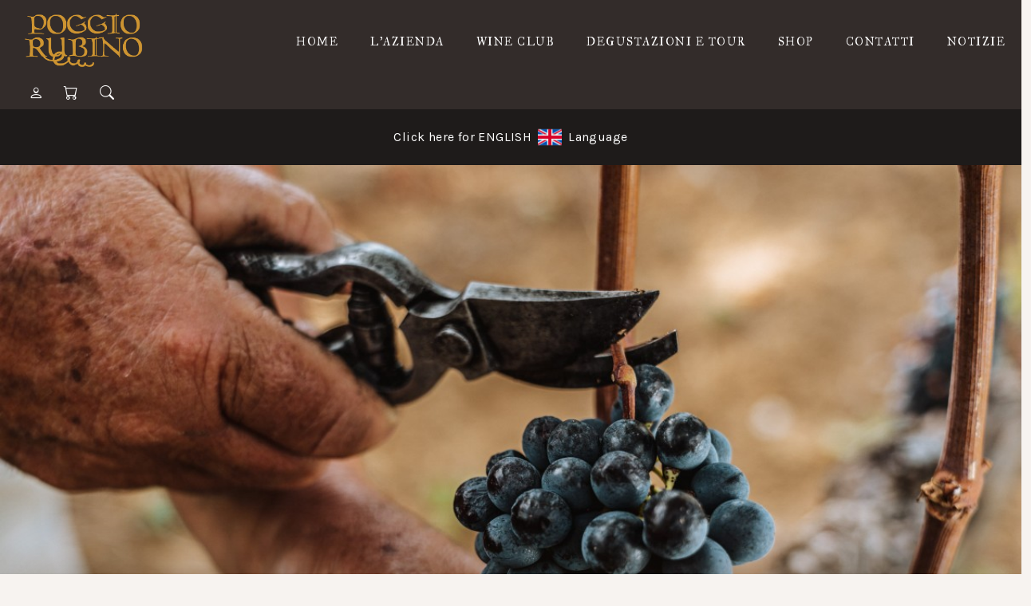

--- FILE ---
content_type: text/html; charset=UTF-8
request_url: https://poggiorubino.com/shop/6-vini-rossi
body_size: 5136
content:
<!DOCTYPE html>
<html>

<head>
    <script>
        <!-- VARIABILE GLOBALE LOCALE -->
        window.locale_corrente = "it";
    </script>

    <meta name="google-site-verification" content="uANxJcRxPt7IZLMMdslOO-J2ErcVJbAf2966Hz0Zy5Y"/>




<title>Vini rossi | Poggio Rubino</title>
<meta name="description" content="Acquista ora e scopri la selezione di vini rossi di Poggio Rubino">
<meta property="og:title" content="Vini rossi | Poggio Rubino" />
<meta property="og:description" content="Acquista ora e scopri la selezione di vini rossi di Poggio Rubino" />

<meta name="twitter:title" content="Vini rossi | Poggio Rubino" />
<meta name="twitter:description" content="Acquista ora e scopri la selezione di vini rossi di Poggio Rubino" />

<!-- Global site tag (gtag.js) - Google Analytics -->
    <script async src="https://www.googletagmanager.com/gtag/js?id=G-PCQXTFT2BV"></script>

    <script>
        window.dataLayer = window.dataLayer || [];

        function gtag() {
            dataLayer.push(arguments);
        }

        gtag('js', new Date());

        gtag('config', 'G-PCQXTFT2BV');
    </script>


    <script src="https://code.jquery.com/jquery-3.6.0.min.js"
        integrity="sha256-/xUj+3OJU5yExlq6GSYGSHk7tPXikynS7ogEvDej/m4=" crossorigin="anonymous"></script>


<link rel="stylesheet" href="https://cdn.jsdelivr.net/npm/bootstrap@5.1.3/dist/css/bootstrap.min.css"
      integrity="sha384-1BmE4kWBq78iYhFldvKuhfTAU6auU8tT94WrHftjDbrCEXSU1oBoqyl2QvZ6jIW3" crossorigin="anonymous">


<link rel="stylesheet" href="https://cdn.jsdelivr.net/npm/bootstrap-icons@1.5.0/font/bootstrap-icons.css">


<link rel="stylesheet" href="https://cdn.datatables.net/1.11.3/css/jquery.dataTables.min.css">


<link
    rel="stylesheet"
    href="https://unpkg.com/swiper@8/swiper-bundle.min.css"
/>





    
    <link rel="preconnect" href="https://fonts.googleapis.com">
    <link rel="preconnect" href="https://fonts.gstatic.com" crossorigin>
    <link
        href="https://fonts.googleapis.com/css2?family=IM+Fell+Great+Primer+SC&family=Poppins:wght@400;700&display=swap"
        rel="stylesheet">

    <link
        href="https://fonts.googleapis.com/css2?family=Nanum+Myeongjo:wght@400;700&family=Poppins:wght@400;700&display=swap"
        rel="stylesheet">


    <link href="https://fonts.googleapis.com/css2?family=Karla:wght@300;400;700&display=swap" rel="stylesheet">


    <meta name="viewport" content="width=device-width,initial-scale=1">
    <meta name="csrf-token" content="3vsL9CDzbaD3ZyOHIvLapuxWt9YbiyYsAQtKALe5">


    <style>
        [v-cloak] > * {
            display: none
        }

        [v-cloak]::before {
            content: "Caricamento in corso …";
            position: absolute;
            left: 50%;
            top: 50%;
        }
    </style>


            <link rel="alternate" href="https://poggiorubino.com/shop/6-vini-rossi" hreflang="it-it">
    <link rel="alternate" href="https://poggiorubino.com/en/shop/6-vini-rossi" hreflang="en-us">
    <link rel="alternate" href="https://poggiorubino.com/shop/6-vini-rossi" hreflang="x-default">


<!--    <link rel="stylesheet" href="https://poggiorubino.com/asset/poggiorubino.css">-->
    <link rel="stylesheet" href="https://poggiorubino.com/dist/poggiorubino.min.css">

</head>

<body class="shop-griglia lang-it">



<!--<script id="CookieDeclaration" src="https://consent.cookiebot.com/a65a675a-24a4-4c22-92f2-2a07522b5449/cd.js"
        type="text/javascript" async></script>-->



<!--
<script type="text/plain" data-cookieconsent="marketing">
    alert('Script marketing')
</script>
-->

<div id="app" v-cloak class="">

    <div id="preloader" class="visibile">
        <div class="int">
            <img src="https://poggiorubino.com/img/logo-preloader.png" class="img-fluid">
        </div>
    </div>


    <header class="header-desktop header">
    <nav class="navbar">
        <div class="logo">
            <a href="https://poggiorubino.com"> <img src="https://poggiorubino.com/img/logo/logo-poggio-rubino.png" id="main-logo"></a>

        </div>
        <ul class="navbar-nav d-flex justify-content-center flex-row" id="menu-principale">
            <li class="nav-item">
                <a href="https://poggiorubino.com" class="ml-5 text-white">Home</a>
            </li>
            <li class="nav-item">
                <a class="ml-5 text-white"> L'azienda</a>
                <ul class="dropdown">
                    <li><a href="https://poggiorubino.com/poggio-rubino-cantina-montalcino">Chi siamo</a></li>
                    <li><a href="https://poggiorubino.com/cantina">Cantina</a></li>
                    <li><a href="https://poggiorubino.com/storia">Storia</a></li>
                    <li><a href="https://poggiorubino.com/vigneti">Vigneti</a></li>
                    <li><a href="https://poggiorubino.com/orto-biodinamico">L'orto biodinamico</a></li>
                </ul>
            </li>
            <li class="nav-item">
                <a href="https://poggiorubino.com/wine-club" class="ml-5 text-white"> Wine Club</a>
            </li>

            <li class="nav-item">
                <a href="https://poggiorubino.com/tour-degustazioni-toscana" class="ml-5 text-white"> Degustazioni e tour</a>
            </li>
            <li class="nav-item">
                <a href="https://poggiorubino.com/shop/prodotti" class="ml-5 text-white">Shop</a>
                <ul class="dropdown">
                                            <li>
                            <a href="https://poggiorubino.com/shop/6-vini-rossi">
                                Vini rossi                            </a>
                        </li>
                                                                <li>
                            <a href="https://poggiorubino.com/shop/11-olio-extravergine-oliva">
                                Olio                            </a>
                        </li>
                                                                <li>
                            <a href="https://poggiorubino.com/shop/12-specialities">
                                Specialities                            </a>
                        </li>
                                    </ul>
            </li>

            <li class="nav-item">
                <a href="https://poggiorubino.com/contatti-cantina-montalcino" class="ml-5 text-white">Contatti</a>
            </li>

            <li class="nav-item">
                <a href="https://poggiorubino.com/blog"
                   class="ml-5 text-white"> Notizie</a>
            </li>

            
            <hr>
            
            
            
            
            
            
            
            

            <hr>


        </ul>

        


        <div class="float-right text-white sezione-icone">


            <div class="lang">
                                    <a class="selezionata"> <img src="https://poggiorubino.com/icon/it.png"> </a>
                    <a class="chiuso opzione non-selezionata"
                       href="https://poggiorubino.com/en/shop/6-vini-rossi">
                        <img src="https://poggiorubino.com/icon/en.png"> <span>EN</span>
                    </a>

                            </div>


            <a href="https://poggiorubino.com/utente/area-utente" class="text-white">
                <i class="bi bi-person"></i>
            </a>


            <a class="text-white" id="icona-preview-carello">
                <carrello-icona-component>
                </carrello-icona-component>
            </a>

            <a href="#" class="text-white" id="apri-form-ricerca">
                <i class="bi bi-search"></i>
            </a>

        </div>


    </nav>

</header>


<div id="cambioLinguaBanner">
    <a href="https://poggiorubino.com/en/shop/6-vini-rossi"><div class="testo">Click here for ENGLISH <img src="https://poggiorubino.com/icon/en.png"> Language</div> </a>
</div>

<header class="header-mobile header">
    <div class="main-nav">
        <div class="hamb open">
            <i class="bi bi-list"></i>
        </div>
        <div class="hamb chiudi chiuso">
            <i class="bi bi-x"></i>

        </div>

        <div class="logo">
            <a href="https://poggiorubino.com">
                <a href="https://poggiorubino.com"> <img src="https://poggiorubino.com/img/logo/logo-poggio-rubino.png"
                                                         id="main-logo-mobile"></a>
            </a>

        </div>
        <div class="text-white sezione-icone">

            <a href="https://poggiorubino.com/utente/area-utente" class="text-white">
                <i class="bi bi-person"></i>
            </a>


            <a href="https://poggiorubino.com/carrello" class="text-white">
                <carrello-icona-component>
                </carrello-icona-component>
            </a>


            <a href="#" class="text-white" id="apri-form-ricerca-mobile">
                <i class="bi bi-search"></i>
            </a>


        </div>
    </div>

    <ul class="navbar-nav chiuso" id="hidden-menu">
        <li class="nav-item">
            <a href="https://poggiorubino.com" class="ml-5 text-white">Home</a>
        </li>
        <li class="nav-item">
            <a href="JavaScript:void(0);" class="ml-5 text-white"> L'azienda <i
                    class="bi bi-caret-down mob-arrow"></i></a>


            <ul class="dropdown chiuso ml-4">
                <li><a href="https://poggiorubino.com/poggio-rubino-cantina-montalcino">Chi siamo</a></li>
                <li><a href="https://poggiorubino.com/cantina">Cantina</a></li>
                <li><a href="https://poggiorubino.com/storia">Storia</a></li>
                <li><a href="https://poggiorubino.com/vigneti">Vigneti</a></li>
                <li><a href="https://poggiorubino.com/orto-biodinamico">L'orto biodinamico</a></li>
            </ul>

        </li>
        <li class="nav-item">
            <a href="https://poggiorubino.com/wine-club" class="ml-5 text-white"> Wine Club</a>
        </li>
        <li class="nav-item">
            <a href="https://poggiorubino.com/shop/prodotti" class="ml-5 text-white">Shop</a>
        </li>

        <li class="nav-item">
            <a href="https://poggiorubino.com/contatti-cantina-montalcino" class="ml-5 text-white">Contatti</a>
        </li>

        <li class="nav-item">
            <a href="https://poggiorubino.com/blog" class="ml-5 text-white">Notizie</a>
        </li>
        <li class="nav-item">
            <a href="https://poggiorubino.com/tour-degustazioni-toscana" class="ml-5 text-white"> Degustazioni e tour</a>
        </li>
                <div class="lang d-inline-block pl-5">
                            <a class="selezionata opzione" href="https://poggiorubino.com/shop/6-vini-rossi">
                    <img src="https://poggiorubino.com/icon/it.png" width="20">
                    <span>IT</span>
                </a>
                <a class="chiuso opzione non-selezionata mr-3"
                   href="https://poggiorubino.com/en/shop/6-vini-rossi">
                    <img src="https://poggiorubino.com/icon/en.png" width="20"> <span>EN</span>
                </a>

                    </div>
    </ul>


</header>

    <ricerca-component
        is-pagina-shop=1
            prodotto-rotta="https://poggiorubino.com/shop">
    </ricerca-component>


    <!--
<overlay-loading-component>
</overlay-loading-component>
-->
    <div id="carrello-preview" class="hidden">
    <div v-if="this.$store.getters.getCarrelloTotaleNumeroProdotti > 0" class="text-center">
        <p class="mt-3 mb-2"> <b v-html="this.$store.getters.getCarrelloTotaleNumeroProdotti"></b>
           prodotti nel carrello        </p>
        <div class="row d-flex justify-content-center">
            <div class="col-3" v-for="(prodotto, index)  in this.$store.getters.getCarrelloProdotti"
                 style="position: relative">
                <div class="quant-prod-carello-preview">
                    {{prodotto.quantita}}
                </div>
                <img :src="'/storage/'+prodotto.immagine_principale_miniatura.immagine" class="img-fluid">
            </div>
        </div>

        <div class="row mt-4">
            <div class="col-12 text-center">
                <a class="bottone mini" href="https://poggiorubino.com/carrello">  Vai al carrello</a>
            </div>

        </div>
    </div>
    <div v-else class="text-center">
        <p class="text-center"> Non hai aggiunto nessun prodotto al carrello</p>

        <a class="bottone mini" href="https://poggiorubino.com/shop/prodotti">Shop</a>
    </div>

</div>
    

    <div id="poggio-rubino" class="main-container" data-app>
            

    <div id="banner_cat_top">
                    <img src="https://poggiorubino.com/storage/upload/prodotti_categorie/6/vini-rossi-categoria.jpg" class="img-fluid"
                 style="width: 100%;">
        
    </div>


    <div class="shop-griglia-contenitore">
        <div class="container shop-griglia-prod-cont" id="shop">

            
            <section class="p-3">
                <div class="text-center">
                    <h1 class="titolo text-center mb-2"> Vini rossi</h1>
                    <div class="divid mx-auto mb-4"></div>
                    <p>
                        Il Brunello di Montalcino è uno dei vini rossi italiani più famosi nel nostro paese e in tutto il mondo. Dal 1980 la denominazione gode del massimo riconoscimento DOCG. Acquista ora e scopri la selezione di vini rossi di Poggio Rubino, lasciati trasportare dalla passione e dall’impegno che mettiamo giornalmente nel nostro lavoro
                    </p>
                </div>
            </section>


            
            <section class="mt-4">

                <prodotti-categorie-grigia-component
                    prodotti-categoria-rotta="https://poggiorubino.com/shop/-"
                    rotta-recupero-prodotti-categorie="/front-api/prodotti-categoria/recupera-prodotti-sotto-categorie?prodotti_categoria_id=6">
                </prodotti-categorie-grigia-component>


            </section>


                            
                <section class="mt-4">

                    <prodotti-griglia-component
                        prodotto-rotta="https://poggiorubino.com/shop"
                        rotta-recupero-prodotti="/front-api/prodotti-categoria/recupera-prodotti?prodotti_categoria_id=6">
                    </prodotti-griglia-component>

                </section>

            

            
            <carrello-notifica-aggiunta-prodotto>
            </carrello-notifica-aggiunta-prodotto>

        </div>
    </div>

    </div>

    <footer>
    <div id="footer" class="pt-5 bg-nero-chiaro">
        <div class="row menu-foot">


            <div class="col-12 col-md-6 col-lg-4 sing">
                <div class="titolo mini mb-3">  Contatti</div>

                <a href="https://poggiorubino.com"> <img src="https://poggiorubino.com/img/logo/logo-poggio-rubino.png"
                                                         id="main-logo-footer"></a>


                <address>Poggio Rubino Soc. Agr. S.s<br>
                    P.Iva 01251580526 <br>
                    <hr>
                    Loc. La Sorgente, 62<br>
                    Strada prov. di Castiglion del Bosco -Montalcino, Siena- Italia<br>
                </address>

                <hr>
                <ul>

                    <li>
                        <a href="tel:+3905771698133">
                            <b>  Ufficio:</b> +39 0577 1698133
                        </a>
                    </li>

                    <li>
                        <a href="tel:+3905771698091">
                            <b>  Sala degustazione:</b> +39 0577 1698091
                        </a>
                    </li>


                    <li>
                        <a href="mailto:info@poggiorubino.com">
                            <b>Email </b>: info@poggiorubino.com
                        </a>
                    </li>

                </ul>
            </div>
            <div class="col-12 col-md-6 col-lg-2 sing">
                <div class="titolo mini mb-3">Menu</div>
                <ul>
                    <li>
                        <a href="https://poggiorubino.com">Home</a>
                    </li>
                    <hr>
                    <li>
                        <a href="https://poggiorubino.com/poggio-rubino-cantina-montalcino"> Chi siamo</a>
                    </li>
                    <hr>
                    <li>
                        <a href="https://poggiorubino.com/shop/prodotti">Shop</a>
                    </li>
                    <hr>
                    <li>
                        <a href="https://poggiorubino.com/contatti-cantina-montalcino" class="ml-5 text-white">Contatti</a>
                    </li>
                    <hr>
                    <li>
                        <a href="https://poggiorubino.com/blog"> Notizie</a>
                    </li>
                    <hr>
                    <li>
                        <a href="https://poggiorubino.com/tour-degustazioni-toscana"
                           class="ml-5 text-white"> Degustazioni e tour</a>
                    </li>

                </ul>

            </div>

            <div class="col-12 col-md-6 col-lg-2 sing">
                <div class="titolo mini mb-3">  Categorie</div>
                <ul>
                                            <li>
                            <a href="https://poggiorubino.com/shop/6-vini-rossi">
                                Vini rossi                            </a>
                        </li>
                                        <hr>
                    
                    
                    
                    
                    
                    
                    
                    
                                            <li>
                            <a href="https://poggiorubino.com/shop/11-olio-extravergine-oliva">
                                Olio                            </a>
                        </li>
                                        <hr>
                                            <li>
                            <a href="https://poggiorubino.com/shop/12-specialities">
                                Specialities                            </a>
                        </li>
                                    </ul>

            </div>

            <div class="col-12 col-md-6 col-lg-4 sing">
                <div class="titolo mini mb-3">   Iscriviti</div>

                <form id="form-iscrizione-newsletter" class="inputbtn">
                    <div class="d-flex justify-content-center align-items-center">
                        <input class="text-input text-left" name="email" id="emailInput" placeholder="Email ">
                        <button type="submit" class="bottone">
                            <img src="https://poggiorubino.com/icon/right-arrow.png" width="20">
                        </button>
                    </div>

                    <div class="form-group mt-2 chiuso" id="group-privacy">
                        <label for="privacy">
                            <input type="checkbox" name="privacy" id="privacy" required>
                            <span>DICHIARO DI AVER LETTO <a  target = "_blank" style="color: white" href="/privacy-policy">L’ INFORMATIVA </a> SUL TRATTAMENTO DEI DATI PERSONALI (ART. 13 DEL RGPD (EU) 2016/679) E ACCONSENTO AL TRATTAMENTO DATI PER FINALITÀ PROMOZIONALI *</span>
                        </label>
                    </div>
                </form>


                <div id="newsletter-messaggio-successo">
                </div>

                <div class="mt-3 social-foot">
                    <div class="titolo mini mb-3">Social</div>
                    <a href="https://www.facebook.com/poggiorubino" target="_blank" rel="nofollow">
                        <img class="mr-1 logo-social-foot" src="https://poggiorubino.com/img/icon/facebook-logo.png">
                    </a>
                    <a href="https://www.instagram.com/poggio_rubino/" target="_blank" rel="nofollow">
                        <img class="logo-social-foot" src="https://poggiorubino.com/img/icon/instagram-logo.png">
                    </a>

                </div>

                <p class="mt-2">
                    <a class="text-white" style="text-decoration: none" href="https://poggiorubino.com/privacy-policy">Privacy Policy</a><br>
                    <a class="text-white" style="text-decoration: none" href="https://poggiorubino.com/cookie-policy">Cookie Policy</a><br>
                    <a class="text-white" style="text-decoration: none" href="https://poggiorubino.com/condizioni-generali-vendita">Condizioni generali di vendita</a>
                </p>

            </div>
        </div>
    </div>


    <div class="menu-copy py-2 text-center">
        <div class="mb-1">Web & Digital Marketing by</div>
        <a href="https://playpixel.it" target="_blank" rel="nofollow">
            <img src="https://poggiorubino.com/img/logo-playpixel-mini.png">

        </a>

    </div>


</footer>


</div>




<script>

    $(document).ready(function () {
        setTimeout(function () {
            $('#preloader').removeClass('visibile').addClass('nascosto');
        }, 100);
    });

</script>
<script src="/js/app.js?id=f71d6f92f97a337f29c1c3abd72234cf"></script>

<!--<script src="https://poggiorubino.com/js/app-test.min.js"></script>-->



<script src="https://unpkg.com/swiper@8/swiper-bundle.min.js"></script>



<script src="https://cdn.datatables.net/1.11.3/js/jquery.dataTables.min.js"></script>



<script id="Cookiebot" src="https://consent.cookiebot.com/uc.js" data-cbid="a65a675a-24a4-4c22-92f2-2a07522b5449"
        type="text/javascript" async></script>
    <script>
        $(document).ready(function () {
            $('#apri-form-ricerca').click(function () {
                $('#ricerca-header').toggleClass('nascosto');
            });
        });
        $(document).ready(function () {
            $('#chiudi-form-ricerca').click(function () {
                $('#ricerca-header').addClass('nascosto');
            });
        });

    </script>
    <script>
        $(document).ready(function () {
            $('#apri-form-ricerca-mobile').click(function () {
                $('#ricerca-header').toggleClass('nascosto');
            });
        });
        $(document).ready(function () {
            $('#chiudi-form-ricerca').click(function () {
                $('#ricerca-header').addClass('nascosto');
            });
        });


        $(document).ready(function () {
            $('.nav-item').click(function () {
                var submenu = $(this).children()[1];
                if (submenu != undefined) {
                    if (submenu.classList.contains('chiuso')) {
                        submenu.classList.remove("chiuso");
                    } else {
                        submenu.classList.add("chiuso");
                    }
                }


            });
        });

    </script>



    
    <script>
        $(document).ready(function () {
            $('.selezionata').click(function () { //hover
                $('.opzione.non-selezionata').toggleClass('chiuso');
            });
        });
    </script>

    
    <script>
        $(document).ready(function () {
            $('.hamb.open').click(function () {
                $('#hidden-menu').removeClass('chiuso');
                $('.hamb.open').addClass('chiuso');
                $('.hamb.chiudi').removeClass('chiuso');
                $('.header').css('height', '100%');
            });

            $('.hamb.chiudi').click(function () {
                $('#hidden-menu').addClass('chiuso');
                $('.hamb.open').removeClass('chiuso');
                $('.hamb.chiudi').addClass('chiuso');
                $('.header').css('height', '60px');
            });
        });
    </script>

    
    <script>
        $('#icona-preview-carello').click(function () {

            $('#carrello-preview').toggleClass('hidden');
        });

    </script>


    <script>

        $('#group-privacy').hide();
    </script>

    <script>

        $('#emailInput').click(function () {
            $('#group-privacy').show();
        });

        $('#form-iscrizione-newsletter').submit(function (event) {
            event.preventDefault();
            email = $('#emailInput').val();

            $.ajax({
                url: "https://poggiorubino.com/iscrizione-newsletter",
                type: "POST",
                data: {
                    _token: '3vsL9CDzbaD3ZyOHIvLapuxWt9YbiyYsAQtKALe5',
                    email: email,
                },
                success: function (response) {
                    console.log(response);
                    console.log(response);
                    if (response) {
                        $('#newsletter-messaggio-successo').show().text('Utente iscritto correttamente alla newsletter');
                        $('#form-iscrizione-newsletter').hide();
                        $("#form-iscrizione-newsletter")[0].reset();
                    }
                },
                error: function (response) {
                    console.log(response);
                    alert('errore in console')
                    $('#newsletter-messaggio-errore').text('Utente iscritto correttamente alla newsletter');
                }
            });

        });
    </script>


</body>
</html>


--- FILE ---
content_type: text/css
request_url: https://poggiorubino.com/dist/poggiorubino.min.css
body_size: 10602
content:
a,abbr,acronym,address,applet,article,aside,audio,b,big,blockquote,body,canvas,caption,center,cite,code,dd,del,details,dfn,div,dl,dt,em,embed,fieldset,figcaption,figure,footer,form,h1,h2,h3,h4,h5,h6,header,hgroup,html,i,iframe,img,ins,kbd,label,legend,li,mark,menu,nav,object,ol,output,p,pre,q,ruby,s,samp,section,small,span,strike,strong,sub,summary,sup,table,tbody,td,tfoot,th,thead,time,tr,tt,u,ul,var,video{border:0;font-size:100%;font:inherit;margin:0;padding:0;vertical-align:baseline}article,aside,details,figcaption,figure,footer,header,hgroup,menu,nav,section{display:block}body{line-height:1}ol,ul{list-style:none}blockquote,q{quotes:none}blockquote:after,blockquote:before,q:after,q:before{content:"";content:none}table{border-collapse:collapse;border-spacing:0}

/*! normalize.css v8.0.1 | MIT License | github.com/necolas/normalize.css */html{line-height:1.15}body{margin:0}main{display:block}h1{font-size:2em;margin:.67em 0}hr{-webkit-box-sizing:content-box;-moz-box-sizing:content-box;box-sizing:content-box;height:0;overflow:visible}pre{font-family:monospace,monospace;font-size:1em}a{background-color:transparent}abbr[title]{border-bottom:none;text-decoration:underline;-webkit-text-decoration:underline dotted;-moz-text-decoration:underline dotted;text-decoration:underline dotted}b,strong{font-weight:bolder}code,kbd,samp{font-family:monospace,monospace;font-size:1em}small{font-size:80%}sub,sup{font-size:75%;line-height:0;position:relative;vertical-align:baseline}sub{bottom:-.25em}sup{top:-.5em}img{border-style:none}button,input,optgroup,select,textarea{font-family:inherit;font-size:100%;line-height:1.15;margin:0}button,input{overflow:visible}button,select{text-transform:none}[type=button],[type=reset],[type=submit],button{-webkit-appearance:button}[type=button]::-moz-focus-inner,[type=reset]::-moz-focus-inner,[type=submit]::-moz-focus-inner,button::-moz-focus-inner{border-style:none;padding:0}[type=button]:-moz-focusring,[type=reset]:-moz-focusring,[type=submit]:-moz-focusring,button:-moz-focusring{outline:1px dotted ButtonText}fieldset{padding:.35em .75em .625em}legend{-webkit-box-sizing:border-box;-moz-box-sizing:border-box;box-sizing:border-box;color:inherit;display:table;max-width:100%;padding:0;white-space:normal}progress{vertical-align:baseline}textarea{overflow:auto}[type=checkbox],[type=radio]{-webkit-box-sizing:border-box;-moz-box-sizing:border-box;box-sizing:border-box;padding:0}[type=number]::-webkit-inner-spin-button,[type=number]::-webkit-outer-spin-button{height:auto}[type=search]{-webkit-appearance:textfield;outline-offset:-2px}[type=search]::-webkit-search-decoration{-webkit-appearance:none}::-webkit-file-upload-button{-webkit-appearance:button;font:inherit}details{display:block}summary{display:list-item}[hidden],template{display:none}html{z-index:1}div,p,span{-webkit-touch-callout:none;-webkit-user-select:none;-moz-user-select:none;-ms-user-select:none;user-select:none}html :focus{outline:none!important}.text-left{text-align:left}.text-right{text-align:right}html{-webkit-tap-highlight-color:transparent;-ms-text-size-adjust:100%;-webkit-text-size-adjust:100%;font-family:Karla,sans-serif!important;font-size:10px!important;letter-spacing:.4px;position:relative;width:100%}a,body{background:#f7f3f0;color:#222}body{overflow:hidden;width:100%}.font-titoli{font-family:IM Fell Great Primer SC,serif}div{font-size:1.6rem}.float-right{float:right!important}p{line-height:1.9}.py-5{padding-bottom:7rem!important;padding-top:7rem!important}.py-2{padding-bottom:2rem!important;padding-top:2rem!important}.pl-100{padding-left:100px!important}body{-webkit-font-smoothing:antialiased;-moz-osx-font-smoothing:grayscale;text-rendering:optimizeLegibility;font-family:Karla,sans-serif;-webkit-font-kerning:none;font-kerning:none}.text-black,body{color:#000!important}#int-singolo-articolo h1{font-size:2em;margin:.67em 0}#int-singolo-articolo h2{font-size:1.5em;margin:.75em 0}#int-singolo-articolo h3{font-size:1.17em;margin:.83em 0}#int-singolo-articolo h5{font-size:.83em;margin:1.5em 0}#int-singolo-articolo h6{font-size:.75em;margin:1.67em 0}#int-singolo-articolo h1,#int-singolo-articolo h2,#int-singolo-articolo h3,#int-singolo-articolo h4,#int-singolo-articolo h5,#int-singolo-articolo h6{font-weight:bolder}.livello.winestyle{background-color:#722d30}.livello.winestyle.bordo{border:2px solid #5c1a30}.livello.prestige-gold{background-color:#946c38}.livello.prestige-gold.bordo{border:3px solid #a78f4a}.livello.platinum{background-color:#585353}.livello.platinum.bordo{border:2px solid #d6c9c9}.livello.platinum-top{background-color:#8c8c8c}.livello.platinum-top.bordo{border:2px solid #d7d7d7}.swiper-home .swiper-button-next,.swiper-home .swiper-button-prev{top:8%!important}#blocco-trio-home .singolo{top:0}#blocco-trio-home .singolo:hover{cursor:pointer;position:relative;top:-20px;-webkit-transition:top .3s ease-in-out;-moz-transition:top .3s ease-in-out;-o-transition:top .3s ease-in-out;transition:top .3s ease-in-out}.v-select__selection{color:#000!important}.v-text-field--outlined.v-input--is-focused fieldset{border:none!important}.titolo{color:#000;font-family:IM Fell Great Primer SC,serif;font-size:4rem;letter-spacing:2.5px!important;position:relative}.titolo span{color:#722d30}.titolo.mini{font-size:2.6rem;line-height:1.2}.titolo.mini-mini{font-size:1.4rem;line-height:2rem}.titolo.red{color:#722d30}.oro{color:#cd9431!important}.subt{color:#722d30;font-size:2rem;letter-spacing:2.5px!important;text-transform:uppercase}.mw-1200{max-width:1200px;width:100%}.bg-nero{background-color:#1e1b1a}.bg-rosso{background-color:#722d30}.bg-nero-chiaro{background-color:#332c2a}.blocco-flex{-webkit-box-align:start;-moz-box-align:start;-ms-flex-align:start;-webkit-box-pack:center;-moz-box-pack:center;-ms-flex-pack:center;-webkit-box-orient:vertical;-webkit-box-direction:normal;-moz-box-orient:vertical;-moz-box-direction:normal;-webkit-align-items:flex-start;align-items:flex-start;display:-webkit-box;display:-webkit-flex;display:-moz-box;display:-ms-flexbox;display:flex;-webkit-flex-direction:column;-ms-flex-direction:column;flex-direction:column;height:100%;-webkit-justify-content:center;justify-content:center}.bottone{background-color:#722d30;border:1px solid transparent;border-radius:200px;-webkit-box-shadow:none;box-shadow:none;-webkit-box-shadow:5px 7px 27px -8px rgba(89,59,40,.57);box-shadow:5px 7px 27px -8px rgba(89,59,40,.57);-webkit-box-sizing:border-box;-moz-box-sizing:border-box;box-sizing:border-box;color:#fff!important;cursor:pointer;display:inline-block;font-size:14px;letter-spacing:2.5px!important;line-height:normal;margin-bottom:0;padding:12px 45px;position:relative;text-align:center;text-decoration:none;text-transform:uppercase;top:0;-webkit-transition:all .2s ease-in-out;-o-transition:all .2s ease-in-out;-moz-transition:all .2s ease-in-out;transition:all .2s ease-in-out;vertical-align:middle}.bottone.nero{background-color:#332c2a}.bottone.bianco{background-color:#fff;color:#000!important}.bottone.mini{font-size:10px!important;padding:10px!important}.bottone:hover{text-underline:none!important;-webkit-box-shadow:none!important;box-shadow:none!important;text-decoration:none!important}#indirizzo-fatturazione,#indirizzo-spedizione{color:#000}#indirizzo-fatturazione .titolo,#indirizzo-spedizione .titolo{display:inline-block}#indirizzi_fatturazione hr,#indirizzi_spedizione hr{margin:.5rem!important}#cookie-policy td,#cookie-policy th,#cookie-policy tr{border:1px solid #000;padding:10px}#indirizzo-spedizione-modale .card-2{background-color:#fff;-webkit-box-shadow:5px 5px 5px rgba(68,68,68,.6);box-shadow:5px 5px 5px rgba(68,68,68,.6)}.v-dialog{-webkit-box-shadow:unset!important;box-shadow:unset!important;overflow-y:unset!important}.divid{background-color:#cd9431;height:3px;margin-bottom:15px;margin-top:15px;width:70px}.divid.red{background-color:#722d30}.h-divider{margin-top:30px;position:relative;width:180px}.h-divider .shadow{-webkit-box-shadow:unset!important;box-shadow:unset!important;height:30px;overflow:hidden}.h-divider .shadow:after{-webkit-box-shadow:0 0 8px #000;box-shadow:0 0 8px #000}.h-divider .shadow:after,.h-divider.white .shadow:after{border-radius:125px/12px;content:"";display:block;height:25px;margin:-25px auto 0;width:100%}.h-divider.white .shadow:after{-webkit-box-shadow:0 0 8px #fff;box-shadow:0 0 8px #fff}.blocco-img-sfondo{background-position:50%;background-repeat:no-repeat;background-size:cover}#newsletter{-webkit-appearance:none;-moz-appearance:none;appearance:none;background-clip:padding-box;background-color:#fff;border:1px solid #292828!important;border-radius:unset;color:#000!important;display:block;font-size:1.5rem;font-weight:400;height:60px;line-height:1.5;padding:.375rem .75rem;text-align:center;-webkit-transition:border-color .15s ease-in-out,-webkit-box-shadow .15s ease-in-out;transition:border-color .15s ease-in-out,-webkit-box-shadow .15s ease-in-out;-o-transition:border-color .15s ease-in-out,box-shadow .15s ease-in-out;-moz-transition:border-color .15s ease-in-out,box-shadow .15s ease-in-out;transition:border-color .15s ease-in-out,box-shadow .15s ease-in-out;transition:border-color .15s ease-in-out,box-shadow .15s ease-in-out,-webkit-box-shadow .15s ease-in-out;width:100%}#newsletter:focus{background-color:transparent!important;-webkit-box-shadow:none!important;box-shadow:none!important;outline:none!important;resize:none!important}.icona-carrello{position:relative}.icona-carrello .numero-p-carello{-webkit-box-pack:center;-moz-box-pack:center;-ms-flex-pack:center;-webkit-box-align:center;-moz-box-align:center;-ms-flex-align:center;-webkit-align-items:center;align-items:center;background-color:#fff;border:1px solid #fff;border-radius:100%;color:#1e1b1a;display:-webkit-box;display:-webkit-flex;display:-moz-box;display:-ms-flexbox;display:flex;font-size:13px;height:24px!important;-webkit-justify-content:center;justify-content:center;padding:3px;position:absolute;right:-13px;text-align:center;top:-13px;width:24px!important}.menu-foot{border-bottom:1px solid #722d30;color:#fff;font-size:15px}.menu-foot ul{margin:0;padding:0}.menu-foot ul li{margin-bottom:10px}.menu-foot ul a{color:#fff;text-decoration:none}.menu-foot ul a:hover{color:#722d30!important}.menu-foot .titolo{font-size:24px!important}.menu-foot .sing{padding:70px}.color-red{color:#722d30}footer .menu-foot .titolo:after{background-color:#722d30;border-radius:100%;bottom:28px;content:"";height:8px;left:21px;position:absolute;-webkit-transform:translate3d(-40px,10px,0);-moz-transform:translate3d(-40px,10px,0);transform:translate3d(-40px,10px,0);width:8px}#footer .titolo{color:#fff!important}#footer .logo-social-foot{width:50px!important}#footer{line-height:1.8}#footer hr{height:0}#footer #main-logo-footer{width:130px}.logo-footer{width:60px}.text-input{-webkit-appearance:none;-moz-appearance:none;appearance:none;background-clip:padding-box;background-color:#f7f3f0;border:1px solid #eee;border-radius:20px;-webkit-box-shadow:0 1px 3px 0 rgba(37,32,31,.3);box-shadow:0 1px 3px 0 rgba(37,32,31,.3);color:#000!important;display:block;font-family:IM Fell Great Primer SC,serif;font-size:1.4rem;font-weight:400;line-height:1.5;padding:.375rem .75rem;text-align:left;text-transform:lowercase;width:100%}.text-input:focus{outline:none!important;resize:none!important}.text-input.font-big{font-size:2rem}.menu-copy{background-color:#1e1b1a;border-top:3px solid #722d30;color:#fff;font-size:14px}.mt-0{margin-top:0!important}.mb-0{margin-bottom:0!important}.theme--light.v-application{background:#332c2a!important}#swiper-prodotti .swiper-slide{max-width:473px!important}#swiper-prodotti .swiper-slide img{width:100%!important}#swiper-prodotti .swiper-slide .prodotto-info{height:100%}.prodotto-sing{position:relative}.prodotto-sing p{font-weight:lighter}.prodotto-sing img{width:100%!important}.prodotto-sing .prezzo{font-weight:bolder}.prodotto-sing .divid{background-color:#722d30;margin:0 auto;margin-bottom:5px!important;margin-top:15px!important;width:40px}.prodotto-sing:hover .prodotto-info{background:rgba(0,0,0,.7);display:-webkit-box;display:-webkit-flex;display:-moz-box;display:-ms-flexbox;display:flex;height:100%;top:0}.prodotto-sing .prodotto-info{-webkit-box-orient:vertical;-webkit-box-direction:normal;-moz-box-orient:vertical;-moz-box-direction:normal;-webkit-box-pack:center;-moz-box-pack:center;-ms-flex-pack:center;-webkit-box-align:center;-moz-box-align:center;-ms-flex-align:center;-webkit-align-items:center;align-items:center;background:rgba(0,0,0,.7);color:#fff;display:none;-webkit-flex-direction:column;-ms-flex-direction:column;flex-direction:column;font-weight:700;-webkit-justify-content:center;justify-content:center;left:0;position:absolute;right:0;text-align:center;top:-webkit-calc(100% - 98px);top:-moz-calc(100% - 98px);top:calc(100% - 98px);-webkit-transition:all .5s ease;-o-transition:all .5s ease;-moz-transition:all .5s ease;transition:all .5s ease}.prodotto-sing .prodotto-info p{color:#fff!important}.feature{background-color:#722d30;color:#fff;font-size:13px;padding:10px;position:absolute;right:10px;top:10px}.old-price{text-decoration:line-through!important}.box-prezzo{font-size:19px!important}label{font-size:1.4rem!important}.product-bottom-label{bottom:20px!important;font-size:13px;font-style:italic;font-weight:lighter;position:absolute;right:40px!important}.blocco-ricerca{position:relative}.blocco-ricerca span{left:10px;position:absolute;top:8px}.prodotto-sing .prodotto-add-cart{bottom:70px;font-size:11px;max-width:130px;position:absolute}.select-input{-webkit-appearance:none;-moz-appearance:none;appearance:none;background-clip:padding-box;background-color:#f7f3f0;border:1px solid #dfdfdf!important;border-radius:20px!important;color:#000!important;display:block;font-size:1.4rem;font-weight:400;line-height:1.5;padding:.375rem .75rem;text-align:center;-webkit-transition:border-color .15s ease-in-out,-webkit-box-shadow .15s ease-in-out;transition:border-color .15s ease-in-out,-webkit-box-shadow .15s ease-in-out;-o-transition:border-color .15s ease-in-out,box-shadow .15s ease-in-out;-moz-transition:border-color .15s ease-in-out,box-shadow .15s ease-in-out;transition:border-color .15s ease-in-out,box-shadow .15s ease-in-out;transition:border-color .15s ease-in-out,box-shadow .15s ease-in-out,-webkit-box-shadow .15s ease-in-out;width:100%}.select-input:focus{outline:none!important;resize:none!important}.prodotto-add-cart{display:none!important}.social-foot i{font-size:40px}#group-privacy{font-size:13px}.price{border-radius:100%;color:#722d30;font-size:3.2rem;font-weight:700;height:100px;width:100px}.box-prezzo span{font-size:1.4rem;font-weight:700}.carrello-riga{background-color:#fff;border-bottom:.5px solid #dfdfdf}.card-1{background-color:#fff7f2;border-radius:10px;margin:40px;padding:45px}.card-1,.row-sing-product{-webkit-box-shadow:0 20px 100px 0 rgba(17,12,46,.1);box-shadow:0 20px 100px 0 rgba(17,12,46,.1)}.row-sing-product{padding:20px}.card-2{border-radius:5px;-webkit-box-shadow:0 1px 3px 0 rgba(37,32,31,.3);box-shadow:0 1px 3px 0 rgba(37,32,31,.3);margin:40px;padding:0}.m-0{margin:0!important}#prodotto-singolo .input-quantita{margin-top:40px!important}.text-red{color:#722d30}.input-quantita{width:66%}.input-quantita .op{-webkit-box-pack:center;-moz-box-pack:center;-ms-flex-pack:center;-webkit-box-align:center;-moz-box-align:center;-ms-flex-align:center;-webkit-align-items:center;align-items:center;border-radius:1px;color:#fff;cursor:pointer;display:-webkit-box;display:-webkit-flex;display:-moz-box;display:-ms-flexbox;display:flex;height:30px;-webkit-justify-content:center;justify-content:center;width:30px}.input-quantita .op i{font-size:30px}.input-quantita .quant{-webkit-box-pack:center;-moz-box-pack:center;-ms-flex-pack:center;-webkit-box-align:center;-moz-box-align:center;-ms-flex-align:center;-webkit-align-items:center;align-items:center;border:.5px solid #423b3b;display:-webkit-box;display:-webkit-flex;display:-moz-box;display:-ms-flexbox;display:flex;font-size:1.4rem;-webkit-justify-content:center;justify-content:center;min-width:50%}#header-carrello p{text-transform:uppercase}#modale-aggiunta-carello{background-color:rgba(0,0,0,.5)}#modale-aggiunta-carello #modale-cont-aggiunta-prodotto{background-color:transparent!important;border:unset}.table td,.table tr{color:#fff!important}.card-notizia{-webkit-box-orient:vertical;-webkit-box-direction:normal;-moz-box-orient:vertical;-moz-box-direction:normal;background:#f7f3f0;-webkit-box-shadow:5px 7px 27px -8px rgba(89,59,40,.57);box-shadow:5px 7px 27px -8px rgba(89,59,40,.57);display:-webkit-box;display:-webkit-flex;display:-moz-box;display:-ms-flexbox;display:flex;-webkit-flex-direction:column;-ms-flex-direction:column;flex-direction:column;height:100%;margin:0 auto;position:relative}.card-notizia .titolo{font-size:2.1rem!important}.card-notizia .content{-webkit-box-orient:vertical;-webkit-box-direction:normal;-moz-box-orient:vertical;-moz-box-direction:normal;display:-webkit-box;display:-webkit-flex;display:-moz-box;display:-ms-flexbox;display:flex;-webkit-flex-direction:column;-ms-flex-direction:column;flex-direction:column;height:100%;padding:25px}.card-notizia .img-articolo{background-position:50%;background-repeat:no-repeat;background-size:cover;height:200px;min-height:200px;width:100%}.card-notizia p{-webkit-box-flex:1;-moz-box-flex:1;-webkit-flex:1;-ms-flex:1;flex:1}.card-notizia .btn-articolo{margin:0 auto;max-width:200px}#cat-list a{color:#000!important;font-size:1.5rem;text-decoration:none}.ul-cat{margin:0;padding:0}a:hover{text-underline:none!important;text-decoration:none!important}#group-privacy.chiuso{display:none}#carrello-preview{background-color:#fff;border-radius:5px;color:#000;display:block;padding:30px;position:absolute;right:90px;top:78px;width:300px;z-index:999999!important}#carrello-preview.hidden,.hide{display:none}.quant-prod-carello-preview{-webkit-box-pack:center;-moz-box-pack:center;-ms-flex-pack:center;-webkit-box-align:center;-moz-box-align:center;-ms-flex-align:center;-webkit-align-items:center;align-items:center;background-color:#eee;border-radius:100%;color:#000;display:-webkit-box;display:-webkit-flex;display:-moz-box;display:-ms-flexbox;display:flex;font-size:12px;height:20px;-webkit-justify-content:center;justify-content:center;padding:3px;position:absolute;right:0;top:5px;width:20px;z-index:99999!important}.table label,.table td,.table tr{color:#000!important}.table td{font-size:1.4rem}input#privacy{height:unset!important}.dataTables_info,.dataTables_wrapper .dataTables_filter input,.dataTables_wrapper label{color:#000!important}.mini-box-spedizione-gratuita{background:#1e1b1a!important}#prodotto-singolo .valore-sconto,.mini-box-spedizione-gratuita{border-radius:2px;color:#fff;display:inline-block;font-size:1.4rem;letter-spacing:1px;margin-bottom:8px;padding:8px 10px}#prodotto-singolo .valore-sconto{background:#722d30!important}#prodotto-singolo .singolo .box-prezzo span{font-size:25px!important;font-weight:bolder}#input-minus-plus input{border:.5px solid #000;color:#000}#input-minus-plus span{cursor:pointer}#input-minus-plus .number{margin:100px}#input-minus-plus .minus,#input-minus-plus .plus{background:#722d30;color:#fff;height:30px;padding:8px 5px;width:30px}#input-minus-plus .minus,#input-minus-plus .plus,#input-minus-plus input{border-radius:4px;display:inline-block;text-align:center;vertical-align:middle}#input-minus-plus input{font-size:26px;height:34px;width:100px}#input-minus-plus input:focus{border:unset}.tag-blog{text-underline:none;border:1px solid #722d30;color:#000;display:inline-block;font-size:1.5rem;margin:5px;padding:2px 5px}.text-underline-none{text-underline:none!important;text-decoration:none!important}.remove-coupon{bottom:29px;font-size:16px;position:absolute;right:20px}.bollino-sconto{-webkit-box-pack:center;-moz-box-pack:center;-ms-flex-pack:center;-webkit-box-align:center;-moz-box-align:center;-ms-flex-align:center;-webkit-align-items:center;align-items:center;border-radius:400px;-webkit-box-shadow:2px 2px 2px rgba(0,0,0,.34);box-shadow:2px 2px 2px rgba(0,0,0,.34);color:#fff;display:-webkit-box;display:-webkit-flex;display:-moz-box;display:-ms-flexbox;display:flex;height:70px;-webkit-justify-content:center;justify-content:center;left:-2px;padding:2px;position:absolute;top:-6px;width:70px;z-index:9999}.bollino-sconto.int-prodotto{font-size:13px;height:60px;left:-12px!important;padding:7px;top:-12px!important;width:60px;z-index:999999}.bollino-sconto.winestyle{background-color:#722d30;border:2px solid #5c1a30}.bollino-sconto.prestige-gold{background-color:#946c38;border:3px solid #a78f4a}.bollino-sconto.platinum{background-color:#585353;border:2px solid #d6c9c9}.bollino-sconto.platinum-top{background-color:#8c8c8c;border:2px solid #d7d7d7}.page-link{background-color:#332c2a!important;border:1px solid #722d30!important;display:block;font-size:17px;position:relative;text-decoration:none;-webkit-transition:color .15s ease-in-out,background-color .15s ease-in-out,border-color .15s ease-in-out,-webkit-box-shadow .15s ease-in-out;transition:color .15s ease-in-out,background-color .15s ease-in-out,border-color .15s ease-in-out,-webkit-box-shadow .15s ease-in-out;-o-transition:color .15s ease-in-out,background-color .15s ease-in-out,border-color .15s ease-in-out,box-shadow .15s ease-in-out;-moz-transition:color .15s ease-in-out,background-color .15s ease-in-out,border-color .15s ease-in-out,box-shadow .15s ease-in-out;transition:color .15s ease-in-out,background-color .15s ease-in-out,border-color .15s ease-in-out,box-shadow .15s ease-in-out;transition:color .15s ease-in-out,background-color .15s ease-in-out,border-color .15s ease-in-out,box-shadow .15s ease-in-out,-webkit-box-shadow .15s ease-in-out}#ricerca-header{background-color:#fff7f2;height:100%;left:0;overflow:auto;padding:30px;position:fixed;top:0;width:100%;z-index:999999!important}#ricerca-header #chiudi-form-ricerca{font-size:40px;position:absolute;right:2%!important;top:2%!important;z-index:999999!important}#ricerca-header.nascosto{display:none}#ricerca-header .int{-webkit-box-pack:center;-moz-box-pack:center;-ms-flex-pack:center;-webkit-box-align:center;-moz-box-align:center;-ms-flex-align:center;-webkit-align-items:center;align-items:center;display:-webkit-box;display:-webkit-flex;display:-moz-box;display:-ms-flexbox;display:flex;-webkit-justify-content:center;justify-content:center;margin:0 auto!important;padding:50px 30px!important}#ricerca-header .text-input{font-size:2rem;max-width:100%}.box-input{position:relative}.box-input i{color:#722d30;font-size:20px;margin-left:17px;margin-top:17px;position:absolute;top:-25%;z-index:1}.storia{background-color:#fff}.ric{padding-left:45px}.overlay-loading{-webkit-box-pack:center;-moz-box-pack:center;-ms-flex-pack:center;-webkit-box-align:center;-moz-box-align:center;-ms-flex-align:center;-webkit-align-items:center;align-items:center;background-color:rgba(0,0,0,.7);display:-webkit-box;display:-webkit-flex;display:-moz-box;display:-ms-flexbox;display:flex;height:100%;-webkit-justify-content:center;justify-content:center;left:0;position:fixed;top:0;width:100%;z-index:9999999!important}#group-privacy span,#group-privacy-home span{font-size:.9rem}.riga-prod-ricerca{-webkit-box-pack:center;-moz-box-pack:center;-ms-flex-pack:center;-webkit-box-align:center;-moz-box-align:center;-ms-flex-align:center;-webkit-align-items:center;align-items:center;-webkit-box-shadow:0 20px 100px 0 rgba(17,12,46,.1);box-shadow:0 20px 100px 0 rgba(17,12,46,.1);display:-webkit-box;display:-webkit-flex;display:-moz-box;display:-ms-flexbox;display:flex;-webkit-justify-content:center;justify-content:center}.v-list-item__title{font-size:1.2rem!important}.btn-big{background-color:#89434a;border-radius:16px;color:#fff;cursor:pointer;font-size:30px!important;margin:0 auto;max-width:100%;padding:40px 20px;text-align:center}.btn-big i{margin-left:20px}.btn-big label{font-size:25px!important;font-weight:bolder!important;text-transform:uppercase}.btn-big p{font-size:13px!important;margin-top:15px}.info-livello{font-size:1.2rem;left:54px;padding:10px;position:relative;top:-1px;width:80%;z-index:999999}.caricamento-prodotti{height:32px;position:absolute!important;right:5px!important;top:5px!important;width:32px}.v-input__slot fieldset{border:none!important}#area-utente i{color:#000!important}.v-input__slot{border:1px solid #dfdfdf;border-radius:0!important}.mw-100{min-width:100%;width:100%}.prodotto-immagini{position:relative}.theme--light.v-application{background-color:transparent!important}.prodotto-specifiche{font-size:1.4rem;margin-top:15px}.prodotto-riepilogo-ordine,.prodotto-specifiche{-webkit-box-pack:start;-moz-box-pack:start;-ms-flex-pack:start;-webkit-box-align:center;-moz-box-align:center;-ms-flex-align:center;-webkit-align-items:center;align-items:center;display:-webkit-box;display:-webkit-flex;display:-moz-box;display:-ms-flexbox;display:flex;-webkit-justify-content:flex-start;justify-content:flex-start}.prodotto-riepilogo-ordine{margin-bottom:15px}.bg-uva-dark{background-image:url(/images/bg-top-1.jpg?6205a29ba63d6b3ef62f147eca93a2a6);border:20px solid #f7f3f0}.bg-uva-dark,.bg-vino-trsp{background-position:50%;background-repeat:no-repeat;background-size:cover}.bg-vino-trsp{background-image:url(/images/bg-bottiglie-vino-trsp.jpg?a6feb3e908d0b624a8688c07074dc610)}#sec-intro,.prodotto-sing{overflow:hidden}@media (min-width:1904px){.container{max-width:1300px!important}}@media (min-width:1400px){.container.mid{max-width:1400px!important}}#form-contatti{background-image:url(/images/bg-uva-w.jpg?60d46bcb7ab3c21bb1b7aad820171a27);background-position:0;background-size:contain}#mappa{padding-bottom:50px;padding-top:50px}#mappa .int{min-height:400px;position:relative}#mappa iframe{height:100%;left:0;position:absolute;top:0;width:100%}#home-blocchi-info-bottom{background-image:url(/images/bg-uva-w.jpg?60d46bcb7ab3c21bb1b7aad820171a27);background-position:0;background-size:contain}#home-blocchi-info-bottom .parte-testo{background:#f7f3f0;-webkit-box-shadow:5px 7px 27px -8px rgba(89,59,40,.57);box-shadow:5px 7px 27px -8px rgba(89,59,40,.57);margin-top:-10px;overflow:hidden;padding:30px 10px}#home-blocchi-info-bottom .parte-testo .bottone{margin-top:20px}#home-chi-siamo{background-image:url(/images/bg-terra.jpg?48e6e7d0e0d443291aaaec82592c4ff0);background-position:100%;background-size:contain}.container.big{width:100%}#carosello-prodotti{position:relative}#carosello-prodotti .prodotto-singolo-griglia{margin-bottom:32px;padding-bottom:190px;text-align:center}#carosello-prodotti .prodotto-singolo-griglia .info_bottom{padding:25px 0}#carosello-prodotti .prodotto-singolo-griglia .titolo{padding:0 5px}#carosello-prodotti .swiper-navi{display:block;margin:0 auto;text-align:center;width:180px}#carosello-prodotti .swiper-navi .swiper-button-next,#carosello-prodotti .swiper-navi .swiper-button-prev{display:block!important;float:left;margin:0!important;position:relative;width:90px}#carosello-prodotti .swiper-navi .swiper-button-next:after,#carosello-prodotti .swiper-navi .swiper-button-prev:after{background:#f9f9f9;border:1px solid #000;color:#722d30;padding:4px 10px}hr{background:#722d30;height:2px}.didascalia{color:#722d30;font-size:15px;font-style:italic}#chi-siamo-attivita .container,#educator .container,#team .container{background:#f9f9f9;-webkit-box-shadow:5px 7px 27px -8px rgba(89,59,40,.57);box-shadow:5px 7px 27px -8px rgba(89,59,40,.57);padding:70px}#chi-siamo-attivita .singola{background-position:50%;background-repeat:no-repeat;background-size:contain!important}#checkout-part .text-input{height:43px}.v-application--wrap{min-height:unset!important}.card-titolo{background:#722d30!important;padding:1rem!important}.card-titolo .titolo{color:#fff!important}#pagina-singolo-ordine .meta{padding:100px}#pagina-singolo-ordine .titolo.mini{color:#722d30}#indirizzo-fatturazione-modale a,#indirizzo-spedizione-modale a{-webkit-box-pack:center;-moz-box-pack:center;-ms-flex-pack:center;-webkit-box-align:center;-moz-box-align:center;-ms-flex-align:center;-webkit-align-items:center;align-items:center;display:-webkit-box;display:-webkit-flex;display:-moz-box;display:-ms-flexbox;display:flex;font-size:10px!important;height:40px;-webkit-justify-content:center;justify-content:center;padding:10px!important;width:40px}#alert-divieto-brasile.chiuso,#alert-divieto.chiuso{display:none}.flexbox{display:-webkit-flex;display:-ms-flexbox;display:-webkit-box;display:-moz-box;display:flex;overflow:hidden}.flexbox .col{-webkit-box-flex:1;-moz-box-flex:1;-webkit-flex:1;-ms-flex:1;flex:1}#area-utente .card-2{margin:0!important}#riga-prodotti-lista{-webkit-box-pack:center;-moz-box-pack:center;-ms-flex-pack:center;-webkit-justify-content:center;justify-content:center;padding-bottom:50px}#front-griglia-prodotti .row,#riga-prodotti-lista{display:-webkit-box;display:-webkit-flex;display:-moz-box;display:-ms-flexbox;display:flex}#front-griglia-prodotti .row{-webkit-box-pack:start;-moz-box-pack:start;-ms-flex-pack:start;-webkit-justify-content:flex-start;justify-content:flex-start;margin-bottom:20px}body .shop-griglia-contenitore{background:#dad1c3!important;background-image:url(/img/bg-gen.jpg)!important;background-repeat:no-repeat!important;background-size:cover!important}.shop-griglia-prod-cont{background:#f7f3f0;-webkit-box-shadow:2px 3px 73px rgba(37,20,6,.39);box-shadow:2px 3px 73px rgba(37,20,6,.39);margin-top:-250px;padding-bottom:40px!important;position:relative;z-index:9999}#CybotCookiebotDialogFooter #CybotCookiebotDialogBodyButtonAccept,#CybotCookiebotDialogFooter #CybotCookiebotDialogBodyLevelButtonAccept,#CybotCookiebotDialogFooter #CybotCookiebotDialogBodyLevelButtonLevelOptinAllowAll{background-color:#722d30;border-color:#722d30}.blocco-ombra,.degustazioni-tour .singola-esperienza{background:#f9f9f9;-webkit-box-shadow:5px 7px 27px -8px rgba(89,59,40,.57);box-shadow:5px 7px 27px -8px rgba(89,59,40,.57);padding:70px}.degustazioni-tour .singola-esperienza{position:relative}.degustazioni-tour .singola-esperienza .bollo{-webkit-box-pack:center;-moz-box-pack:center;-ms-flex-pack:center;-webkit-box-align:center;-moz-box-align:center;-ms-flex-align:center;-webkit-align-items:center;align-items:center;background-color:#722d30;border-radius:100%;color:#fff;display:-webkit-box;display:-webkit-flex;display:-moz-box;display:-ms-flexbox;display:flex;font-size:25px;height:70px;-webkit-justify-content:center;justify-content:center;position:absolute;right:54px;text-align:center;top:62px;width:70px}.degustazioni-tour .singola-esperienza .bollo img{width:40px}.degustazioni-tour .singola-esperienza .bollo div,.degustazioni-tour .singola-esperienza .bollo p{color:#fff}#testo-prenotazione{background-color:#722d30;color:#fff;padding:15px}#testo-prenotazione a,#testo-prenotazione p{color:#fff;text-align:center}#coupon-banner,#sconto-livello-carrello{background-color:#722d30;border-radius:5px;color:#fff;font-family:IM Fell Great Primer SC,serif;padding:15px}#landing #main-landing{background-color:#f7f3f0;-webkit-box-shadow:0 3px 10px rgba(0,0,0,.3);box-shadow:0 3px 10px rgba(0,0,0,.3);margin-bottom:100px;margin-top:-70px}#landing #main-landing .col-md-4,#landing #main-landing .col-md-8{-webkit-box-pack:center;-moz-box-pack:center;-ms-flex-pack:center;-webkit-box-align:center;-moz-box-align:center;-ms-flex-align:center;-webkit-align-items:center;align-items:center;display:-webkit-box;display:-webkit-flex;display:-moz-box;display:-ms-flexbox;display:flex;-webkit-justify-content:center;justify-content:center}#landing #main-landing .col-md-4 .interno,#landing #main-landing .col-md-8 .interno{padding:20px}#landing .blocco-header{min-height:800px;position:relative;z-index:-1}#landing .blocco-header img{height:100%;position:absolute;right:0;top:0;width:100%}#landing .blocco-titolo .int{margin-top:-700px;max-height:300px;opacity:.8;padding:50px;text-align:center}#landing .blocco-titolo .int p{margin:0 auto;max-width:700px}#landing .titolo{color:#000;font-family:IM Fell Great Primer SC,serif;font-size:3rem;letter-spacing:2.5px!important;position:relative;text-align:center;text-transform:uppercase}#landing .titolo.mini{font-size:2rem}#landing .titolo .small{font-size:35px;margin-top:16px}#landing .titolo.main{color:#fff;font-size:6rem;letter-spacing:8px!important;text-shadow:#000 6px 2px 2px}.inputbtn input{border-bottom-right-radius:0;border-top-right-radius:0;height:40px!important}.inputbtn .bottone{-webkit-box-pack:center;-moz-box-pack:center;-ms-flex-pack:center;-webkit-box-align:center;-moz-box-align:center;-ms-flex-align:center;-webkit-align-items:center;align-items:center;border-radius:20px!important;border-bottom-left-radius:0!important;border-top-left-radius:0!important;display:-webkit-box;display:-webkit-flex;display:-moz-box;display:-ms-flexbox;display:flex;height:40px;-webkit-justify-content:center;justify-content:center;padding:20px}#cat-list-3{border-radius:10px;border-bottom-left-radius:0;border-bottom-right-radius:0;padding:25px;text-align:center}#cat-list-3 .titolo{color:#fff}#cat-list-3 ul{-webkit-box-pack:center;-moz-box-pack:center;-ms-flex-pack:center;display:-webkit-box;display:-webkit-flex;display:-moz-box;display:-ms-flexbox;display:flex;-webkit-flex-wrap:wrap;-ms-flex-wrap:wrap;flex-wrap:wrap;-webkit-justify-content:center;justify-content:center;margin-top:15px}#cat-list-3 ul li{margin-bottom:15px;margin-right:15px}#cat-list-3 ul li a{text-underline:none;text-decoration:none}#cat-list-3 .ul-cat span{background-color:#fff;border-radius:7px;-webkit-box-shadow:5px 7px 27px -8px rgba(89,59,40,.57)!important;box-shadow:5px 7px 27px -8px rgba(89,59,40,.57)!important;color:#000;display:block;margin:0 auto;max-width:220px;min-width:300px;padding:10px;text-align:center}#cat-list-2{border-radius:10px;border-bottom-left-radius:0;border-bottom-right-radius:0;padding:25px;text-align:center}#cat-list-2 .titolo{color:#fff}#cat-list-2 ul{-webkit-box-pack:center;-moz-box-pack:center;-ms-flex-pack:center;display:-webkit-box;display:-webkit-flex;display:-moz-box;display:-ms-flexbox;display:flex;-webkit-justify-content:center;justify-content:center;margin-top:15px}#cat-list-2 ul li{margin-right:15px}#cat-list-2 ul li a{text-underline:none;text-decoration:none}#cat-list-2 .ul-tag span{background-color:#722d30;color:#fff}#cat-list-2 .ul-cat span,#cat-list-2 .ul-tag span{border-radius:7px;display:block;margin:0 auto;max-width:220px;min-width:150px;padding:5px;text-align:center}#cat-list-2 .ul-cat span{background-color:#fff;color:#722d30}#body-blog{background-image:url(/img/bg-top-2.jpg);background-size:cover;margin-top:2px;padding:40px}.altri-prodotti{z-index:-2}.v-label{display:none!important}.v-select__selections{padding:0!important}.v-input__control{height:30px!important}.v-input__slot{border:none!important}.v-select.v-input--dense .v-select__selection--comma{margin:0 0 10px!important}.select-input{border:1px solid #eee!important}#indirizzo-fatturazione-modale a,#indirizzo-spedizione-modale a{border-radius:5px!important}#note-acquisto textarea{height:unset!important}.metodo-pagamento-sing{border-bottom:.5px solid #e2d3d3;padding-bottom:8px;position:relative}.metodo-pagamento-sing img{position:absolute;right:0;top:-12px;width:35px}.dark .card-2{background-color:#524b49!important;color:#fff;margin-bottom:50px!important;position:relative}.dark .card-2 .titolo{color:#fff;text-align:center}.dark .card-2 a{color:#fff}.dark .card-2 .riga-group{-webkit-box-orient:vertical;-webkit-box-direction:normal;-moz-box-orient:vertical;-moz-box-direction:normal;-webkit-box-align:center;-moz-box-align:center;-ms-flex-align:center;-webkit-box-pack:center;-moz-box-pack:center;-ms-flex-pack:center;-webkit-align-items:center;align-items:center;display:-webkit-box;display:-webkit-flex;display:-moz-box;display:-ms-flexbox;display:flex;-webkit-flex-direction:column;-ms-flex-direction:column;flex-direction:column;-webkit-justify-content:center;justify-content:center}.dark .card-2 .riga-group label{padding-bottom:0}.dark .card-2 input,.dark .card-2 select{border-radius:20px!important}.dark .card-2 .col-md-4,.dark .card-2 .col-md-6{text-align:center!important}.dark .card-2 .col-md-8{-webkit-box-orient:vertical;-webkit-box-direction:normal;-moz-box-orient:vertical;-moz-box-direction:normal;-webkit-box-align:center;-moz-box-align:center;-ms-flex-align:center;-webkit-box-pack:center;-moz-box-pack:center;-ms-flex-pack:center;-webkit-align-items:center;align-items:center;display:-webkit-box;display:-webkit-flex;display:-moz-box;display:-ms-flexbox;display:flex;-webkit-flex-direction:column;-ms-flex-direction:column;flex-direction:column;-webkit-justify-content:center;justify-content:center}.dark .card-2 button{width:100%}#area-utente-indirizzi .riga-indirizzo{border-bottom:1px solid #c2bfbf}#carello-riepilogo-spese{margin:0!important;padding:18px!important}#carello-riepilogo-spese hr{margin:.5rem!important}#chekcout-pagina .card-2{background-color:#fff}#carrello-preview{-webkit-box-shadow:0 1px 3px 0 rgba(37,32,31,.3);box-shadow:0 1px 3px 0 rgba(37,32,31,.3)}#carrello-preview .col-3{border:1px solid #d2cbcb}.altri-prodotti-stessa-cat,.prodotto-info-complete{-webkit-box-shadow:0 20px 100px 0 rgba(17,12,46,.1);box-shadow:0 20px 100px 0 rgba(17,12,46,.1);margin-top:40px!important;padding:40px}.read-more{color:#722d30!important}.v-expansion-panel{background-color:unset!important;-webkit-box-shadow:0 20px 100px 0 rgba(17,12,46,.1)!important;box-shadow:0 20px 100px 0 rgba(17,12,46,.1)!important}#panel-collapse-prodotto p{color:#000!important;font-size:16px!important;text-align:left!important}.altri-prodotti-stessa-cat{-webkit-box-shadow:unset!important;box-shadow:unset!important;padding:0 0 40px}.altri-prodotti-stessa-cat #carosello-prodotti .prodotto-singolo-griglia{padding-bottom:230px!important}#alert-divieto a{color:#000!important}.v-progress-circular svg{color:#722d30!important}.circle{border-radius:100%;height:50px;width:50px}.circle.red{background-color:#cb6b6b}.circle.gren{background-color:#7ecb79}#modale-aggiunta-carello,.tinybox{z-index:999999!important}.feed-insta-poggiorubino{margin-top:5px}.row.insights,.row.sing-orto-bio{background-color:#fff;-webkit-box-shadow:5px 7px 27px -8px rgba(89,59,40,.57)!important;box-shadow:5px 7px 27px -8px rgba(89,59,40,.57)!important}.sing-terra{background-color:#fff;-webkit-box-shadow:5px 7px 27px -8px rgba(89,59,40,.57);box-shadow:5px 7px 27px -8px rgba(89,59,40,.57);margin:-60px auto 0;max-width:100%;padding:30px;position:relative;width:80%;z-index:99}#wine_club_section{padding-top:100px}#wine_club_section #blocco_wine_club{-webkit-box-shadow:5px 7px 27px -8px rgba(89,59,40,.57);box-shadow:5px 7px 27px -8px rgba(89,59,40,.57);margin-bottom:100px;margin-top:-250px}#barra-login{border-top:2px solid #722d30}#login-form-custom .text-input{font-size:1.6rem;padding:.7rem 2rem}p a{color:#cd9431;font-weight:700}p a:hover{color:#722d30;cursor:pointer!important}#ordine-fallito{background-color:#d5b2b2}#recensioni .singola{background:#f7f3f0;-webkit-box-shadow:5px 7px 27px -8px rgba(89,59,40,.57);box-shadow:5px 7px 27px -8px rgba(89,59,40,.57);padding-bottom:210px;position:relative!important;text-align:center}.banner-disponibilita{background-color:#722d30;-webkit-box-sizing:border-box!important;-moz-box-sizing:border-box!important;box-sizing:border-box!important;color:#fff;left:0;margin-top:5px;padding:5px;position:absolute;top:10px;width:100%;z-index:99999}.banner-disponibilita.interno-prodotto{font-size:19px!important;height:50px;left:10px;padding-left:40px!important;text-align:center!important;top:0;width:96%!important}.no-font-family{font-family:unset!important;text-transform:none!important}#banner-selezione-metodo-spedizione .titolo-scelta{font-size:1.8rem}#slider-home .swiper-slide img{min-width:100%;width:100%}.visibileSoloMembri{opacity:.3}.acquistabile_solo_membri{background-color:#722d30;color:#fff!important;cursor:pointer;font-size:14px;letter-spacing:2.5px!important;padding:8px 10px;pointer-events:none;position:relative;text-align:center;text-decoration:none;vertical-align:middle}.not_clickable{pointer-events:none!important}@media screen and (min-width:960px){.p-5{padding:6rem!important}.p-3,.p-4{padding:4rem!important}.mt-2{margin-top:1.5rem!important}.pb-3{padding-bottom:3rem!important}.py-4{padding-bottom:4rem!important;padding-top:4rem!important}.py-1{padding-bottom:1rem;padding-top:1rem}.mb-05{margin-bottom:.5rem}.my-1{margin-bottom:1rem;margin-top:1rem}.my-3{margin-bottom:2.3rem!important;margin-top:2.3rem!important}.my-4{margin-bottom:4rem!important;margin-top:4rem!important}.mr-2{margin-right:2rem!important}.mr-1{margin-right:1rem!important}.mt-4{margin-top:4rem!important}.mb-1{margin-bottom:1rem!important}.mb-2{margin-bottom:1.5rem!important}.mb-3{margin-bottom:2.3rem!important}.mt-1{margin-top:1rem!important}.mt-3{margin-top:2.3rem!important}.mb-4{margin-bottom:4rem!important}.mb-5,.my-5{margin-bottom:6rem!important}.my-5{margin-top:6rem!important}.d-mr-5{margin-right:6rem!important}.mt-5{margin-top:6rem!important}.pt-6{padding-top:7rem}.mt-6{margin-top:7rem}.py-6{padding-bottom:8rem!important}.pt-6,.py-6{padding-top:8rem!important}.d-mb-5{margin-bottom:5rem}.ml-3{margin-left:3rem!important}.d-text-left{text-align:left!important}.d-ml-5{margin-left:20px!important}.d-d-flex{display:-webkit-box!important;display:-webkit-flex!important;display:-moz-box!important;display:-ms-flexbox!important;display:flex!important}.carrello-riga{-webkit-box-pack:center;-moz-box-pack:center;-ms-flex-pack:center;-webkit-justify-content:center;justify-content:center}.carrello-riga img{width:50px!important}.carrello-riga i{font-size:20px!important}.mt-50{margin-top:50px!important}.slick-arrow.slick-next{z-index:99!important}.preview-img{margin-top:10px;padding-left:10px!important}#btn-filtri{left:120px;position:absolute;top:250px}.col-desc .int{padding-left:80px!important}#cat-list{border-left:.5px solid #292828;padding-left:20px}.prodotto-info{display:block;overflow:hidden;padding:10px}#preloader{opacity:0!important;z-index:99999}#preloader.visibile{-webkit-box-pack:center;-moz-box-pack:center;-ms-flex-pack:center;-webkit-box-align:center;-moz-box-align:center;-ms-flex-align:center;-webkit-align-items:center;align-items:center;background-color:#fff;display:block;display:-webkit-box;display:-webkit-flex;display:-moz-box;display:-ms-flexbox;display:flex;height:100vh;-webkit-justify-content:center;justify-content:center;left:0;opacity:1!important;overflow:hidden;position:fixed;top:0;-webkit-transition:opacity .8s ease-in-out;-o-transition:opacity .8s ease-in-out;-moz-transition:opacity .8s ease-in-out;transition:opacity .8s ease-in-out;width:100%}#preloader.nascosto{left:-5000px;opacity:0!important;position:absolute;-webkit-transition:all .8s ease-in-out;-o-transition:all .8s ease-in-out;-moz-transition:all .8s ease-in-out;transition:all .8s ease-in-out}.mw-900{margin:0 auto;max-width:900px}.mw-1000{margin:0 auto;max-width:1000px}section#sec-intro{margin:0 50px;padding:60px 40px;position:relative;top:-50px;z-index:999}#home-chi-siamo .testo{padding-left:50px}#home-chi-siamo .container{padding:50px}.container.big{max-width:1300px;width:100%}.d-text-right{text-align:right}#int-singolo-articolo img.main{max-width:600px}#contatti-bottom{padding-bottom:50px;padding-top:50px}#business{padding:70px 15px}.prodotto-singolo-griglia{background:#f7f3f0;-webkit-box-shadow:5px 7px 27px -8px rgba(89,59,40,.57);box-shadow:5px 7px 27px -8px rgba(89,59,40,.57);padding-bottom:210px;position:relative!important;text-align:center}.prodotto-singolo-griglia a,.prodotto-singolo-griglia a:hover{color:#222;text-decoration:none!important}.prodotto-singolo-griglia .titolo.mini{font-size:2.1rem!important}.prodotto-singolo-griglia .prodotto-sing{z-index:9999!important}.prodotto-singolo-griglia .box-prezzo span{font-size:2rem;font-weight:lighter;margin-top:20px}.prodotto-singolo-griglia .delivery{font-size:1rem;text-transform:uppercase}.prodotto-singolo-griglia .info_bottom{bottom:0;left:0;margin-top:-10px;padding:30px 10px;position:absolute;width:100%}.prodotto-singolo-griglia .valore-sconto{background:#722d30!important;color:#fff;display:inline-block;font-size:1.4rem;letter-spacing:1px;margin-bottom:8px;padding:2px 10px}.scrivi{font-family:IM Fell Great Primer SC,serif;font-size:2.6rem;text-decoration:none}.scrivi:hover{color:#000;cursor:pointer!important}.noDesk{display:none!important;left:-3000px;opacity:0;position:absolute}.d-text-right{text-align:right!important}.d-w-50{width:50%}#footer_wineclub{min-height:700px}.img-panorama-vigneti{min-height:600px}.banner .int{height:450px}#container-prodotto{padding:50px 0}.etichetta-sing-prodotto{display:inline-block!important;max-width:180px!important}.header{background-color:#332c2a!important}.header .dropdown{background-color:#f7f3f0;padding:20px;z-index:99999!important}.header .dropdown li{border-bottom:1px solid #7e7979;width:140px}.header .dropdown li a{cursor:pointer;display:block;padding:13px!important}.header li.nav-item{display:block;float:left;padding-bottom:5px;padding-top:5px;position:relative;z-index:9999!important}.header li.nav-item:hover>ul{display:block}.header li.nav-item:hover{background-color:#cd9431;cursor:pointer;text-decoration:none}.header li.nav-item:hover a{color:#000!important}.header .sezione-icone{-webkit-box-pack:center;-moz-box-pack:center;-ms-flex-pack:center;-webkit-box-align:center;-moz-box-align:center;-ms-flex-align:center;-webkit-align-items:center;align-items:center;display:-webkit-box;display:-webkit-flex;display:-moz-box;display:-ms-flexbox;display:flex;-webkit-justify-content:center;justify-content:center;margin-right:50px;width:150px}.header .sezione-icone a{margin-right:25px!important}.header i{font-size:18px!important}.header a{font-family:IM Fell Great Primer SC,serif;font-size:14px;letter-spacing:1.5px}.header a,.header a:hover{text-decoration:none;text-transform:uppercase}.header a a:active{background-color:#ff0}.header #main-logo{padding:10px 0 10px 30px;width:180px}.header ul li ul{display:none;left:0;opacity:0;position:absolute;top:30px;-webkit-transition:all .5s ease;-o-transition:all .5s ease;-moz-transition:all .5s ease;transition:all .5s ease;visibility:hidden}.header ul li ul:hover,.header ul li:hover>ul{display:block;opacity:1;visibility:visible}.header ul li ul li{clear:both;width:100%}.lang,.lang img{position:relative}.lang img{left:-19px;width:30px}.lang a{color:#fff!important;text-decoration:none}.lang .non-selezionata{-webkit-box-pack:center;-moz-box-pack:center;-ms-flex-pack:center;-webkit-box-align:center;-moz-box-align:center;-ms-flex-align:center;-webkit-align-items:center;align-items:center;-webkit-justify-content:center;justify-content:center}.lang .non-selezionata,.lang .opzione{display:-webkit-box;display:-webkit-flex;display:-moz-box;display:-ms-flexbox;display:flex}.lang .opzione{background:#000;bottom:-60px;padding:13px;position:absolute;right:-47px;z-index:9999}.header-mobile,.lang .opzione.chiuso{display:none}#menu-principale a{padding:8px 20px}#sconto-utente-banner{padding:15px 0}#sconto-utente-banner .titolo,#sconto-utente-banner div,#sconto-utente-banner p{color:#fff}#sconto-utente-banner .titolo{font-size:25px}#sconto-utente-banner .sconto{font-family:IM Fell Great Primer SC,serif;font-size:30px}#sconto-utente-banner .note{margin-top:5px}#cambioLinguaBanner{background:#1e1b1a;padding:20px;text-align:center}#cambioLinguaBanner img{margin:0 8px;width:30px}#cambioLinguaBanner a{color:#fff;display:block;height:100%;text-decoration:none!important;width:100%}#cambioLinguaBanner a .testo{-webkit-box-pack:center;-moz-box-pack:center;-ms-flex-pack:center;-webkit-box-align:center;-moz-box-align:center;-ms-flex-align:center;-webkit-align-items:center;align-items:center;display:-webkit-box;display:-webkit-flex;display:-moz-box;display:-ms-flexbox;display:flex;-webkit-justify-content:center;justify-content:center}#cambioLinguaBanner a:hover{text-decoration:underline}}@media screen and (max-width:575.99px){.py-5{padding-bottom:6rem!important}.pt-5,.py-5{padding-top:6rem!important}.pb-5{padding-bottom:6rem!important}.p-5{padding:6rem!important}.p-3,.p-4{padding:4rem!important}.mt-2{margin-top:1rem}.pb-3{padding-bottom:3rem!important}.py-4{padding-bottom:4rem;padding-top:4rem}.py-1{padding-bottom:1rem;padding-top:1rem}.mb-05{margin-bottom:.5rem}.my-1{margin-bottom:1rem;margin-top:1rem}.my-3{margin-bottom:2.3rem!important;margin-top:2.3rem!important}.my-4{margin-bottom:4rem!important}.mt-4,.my-4{margin-top:4rem!important}.m-mb-1,.mb-1{margin-bottom:1rem!important}.m-mb-0{margin-bottom:0!important}.mb-2{margin-bottom:1.5rem!important}.mb-3{margin-bottom:2.3rem!important}.mt-3{margin-top:2.3rem!important}.mb-4{margin-bottom:4rem!important}.mb-5,.my-5{margin-bottom:6rem!important}.mt-5,.my-5{margin-top:6rem!important}.pt-6{padding-top:7rem}.mt-6{margin-top:7rem}.py-6{padding-bottom:6rem;padding-top:6rem}html{font-size:.9rem}p{font-size:1.4rem}.m-p-0{padding:0!important}.titolo{font-size:2.4rem;text-align:center}.titolo.mini{font-size:2rem!important}.titolo.mini-mini{font-size:1.3rem}#footer li{border-bottom:.5px solid #454242;padding-bottom:10px}#footer .sing{padding:25px 60px;text-align:center}#footer .sing .titolo:after{display:none}.price{height:unset;padding:8px;width:unset}.box-prezzo span{font-size:1.2rem}.box-prezzo{-webkit-box-orient:vertical;-webkit-box-direction:normal;-moz-box-orient:vertical;-moz-box-direction:normal;-webkit-box-align:center;-moz-box-align:center;-ms-flex-align:center;-webkit-box-pack:center;-moz-box-pack:center;-ms-flex-pack:center;-webkit-align-items:center;align-items:center;display:-webkit-box;display:-webkit-flex;display:-moz-box;display:-ms-flexbox;display:flex;-webkit-flex-direction:column;-ms-flex-direction:column;flex-direction:column;-webkit-justify-content:center;justify-content:center}.m-hide{display:none!important}.py-5{padding-bottom:8rem!important;padding-top:8rem!important}.carrello-riga{-webkit-box-pack:start;-moz-box-pack:start;-ms-flex-pack:start;-webkit-justify-content:flex-start;justify-content:flex-start}.carrello-riga i{font-size:17px}.riga-prod-ricerca{-webkit-box-pack:start!important;-moz-box-pack:start!important;-ms-flex-pack:start!important;-webkit-justify-content:flex-start!important;justify-content:flex-start!important}.v-dialog{margin:0;overflow:auto}.v-dialog .card-2{margin:0;padding:50px}.chiusura-modale{padding:10px;right:25px;top:85px}.chiusura-modale span{color:#fff}.v-btn{height:unset;min-width:unset}#chekcout-pagina{text-align:center}.m-pt-4{padding-top:8rem!important}.container{padding-left:20px!important;padding-right:20px!important}.prodotto-sing:hover .prodotto-info-bottom{display:block}#carosello-prodotti .swiper-slide{margin:0 auto;width:80%}#carrello-preview,#swiper-prodotti .swiper-slide .prodotto-info{display:none}.m-text-center{text-align:center}.divid,.subt{margin:0 auto}#preloader{display:none}#ricerca-header #chiudi-form-ricerca{font-size:30px;position:absolute;right:2%;top:0;z-index:9999}.swiper-home .swiper-button-next,.swiper-home .swiper-button-prev{color:#fff!important;top:4%!important}.banner{width:100%}#modale-cont-aggiunta-prodotto .card-1{border-radius:unset!important;height:100%!important;margin:0;position:fixed;top:63px;z-index:9999999!important}.m-text-center{text-align:center!important}.img-big-prodotto{margin:0 auto}.img-small-prodotto{margin:30px auto 0;width:60px}.m-mx-auto{margin:0 auto}.dispari{-webkit-box-direction:reverse;-moz-box-direction:reverse;-webkit-flex-direction:column-reverse;-ms-flex-direction:column-reverse;flex-direction:column-reverse}.dispari,.pari{-webkit-box-orient:vertical;-moz-box-orient:vertical;display:-webkit-box;display:-webkit-flex;display:-moz-box;display:-ms-flexbox;display:flex}.pari{-webkit-box-direction:normal;-moz-box-direction:normal;-webkit-flex-direction:column;-ms-flex-direction:column;flex-direction:column}.input-quantita{margin:0 auto;width:150px}.btn-big{max-width:100%;padding:3px}.btn-big label{font-size:14px}#pagina-singolo-ordine .titolo{text-align:left}#pagina-singolo-ordine .titolo.mini{color:#722d30}#sec-intro{border:5px!important;padding:30px 0}#home-chi-siamo .bottone{margin:0 auto}.blocco-img-sfondo.home-img .subt{color:#fff!important}#container-login{padding-top:80px}#login-form-custom .card-2,#register-form-custom .card-2{margin:0 0 50px!important}#register-form-custom{padding-top:50px}#blog .container .card-notizia{width:100%}#contatti{padding-left:15px;padding-right:15px}#business{padding:10px}#front-griglia-prodotti .prodotto-info{display:none!important;opacity:0!important}.prodotto-singolo-griglia{background:#f7f3f0;-webkit-box-shadow:5px 7px 27px -8px rgba(89,59,40,.57);box-shadow:5px 7px 27px -8px rgba(89,59,40,.57);padding-bottom:170px;position:relative!important;text-align:center}.prodotto-singolo-griglia a,.prodotto-singolo-griglia a:hover{color:#222;text-decoration:none!important}.prodotto-singolo-griglia .titolo.mini{font-size:1.8rem!important}.prodotto-singolo-griglia .prodotto-sing{z-index:9999!important}.prodotto-singolo-griglia .box-prezzo span{font-size:1.4rem;font-weight:lighter;margin-top:0}.prodotto-singolo-griglia .delivery{font-size:.8rem;text-transform:uppercase}.prodotto-singolo-griglia .info_bottom{bottom:0;left:0;margin-top:-10px;padding:15px 10px;position:absolute;width:100%}.prodotto-singolo-griglia .valore-sconto{background:#722d30!important;color:#fff;display:inline-block;font-size:1.2rem;letter-spacing:1px;margin-bottom:8px;padding:2px 10px}.prodotto-singolo-griglia .prezzo{color:#fff;font-family:IM Fell Great Primer SC,serif;left:20px;position:absolute;top:20px}.prodotto-singolo-griglia .prezzo span{font-size:2.4rem!important;text-shadow:#000 1px 1px 5px}#front-griglia-prodotti #riga-prodotti-lista>.col-6{padding:6px!important}.noMob{display:none!important;left:-3000px;opacity:0;position:absolute}#landing .interno{padding:30px!important}#landing .img-header-landing{margin-bottom:80px}#landing .titolo{font-size:2rem}#landing .titolo .small{font-size:20px;margin-top:16px}#landing .titolo.main{color:#fff;font-size:3rem;letter-spacing:7px!important;margin-top:240px;text-shadow:#000 2px 2px 2px}#landing .blocco-header{min-height:400px;position:relative;width:100%;z-index:-1}#blocco-trio-home img{max-width:70%}#carosello-prodotti .prodotto-singolo-griglia{padding-bottom:190px!important}.prodotto-singolo-griglia{padding-bottom:200px!important}.divid{margin-bottom:10px;margin-top:10px}.degustazioni-tour .singola-esperienza{padding:5px;padding-top:20px!important}.degustazioni-tour .singola-esperienza .bollo{padding-top:7px;right:-20px;top:-20px}#login-form-custom .card-2{padding:15px!important}#carrello .card-2{margin:0;padding:0}#prodotto-singolo .prodotto-immagini{padding:0!important}#prodotto-singolo #input-minus-plus{margin-bottom:25px}#prodotto-singolo .prodotto-specifiche{-webkit-box-pack:center;-moz-box-pack:center;-ms-flex-pack:center;-webkit-justify-content:center;justify-content:center}#prodotto-singolo .prodotto-specifiche img{margin-right:20px}#area-utente-indirizzi .card-2{margin:0}#ricerca-header #chiudi-form-ricerca{top:85px!important}#lista-ordini-utente .card-2{margin:0!important}.v-dialog{margin-top:100px!important}#checkout-part #concidenza-indirizzo-spedizione-fatturazione{margin-bottom:15px;margin-top:15px}#checkout-part .card-2{margin:0!important;padding:10px!important}#checkout-part #banner-scelta-metodo-spedizione .col-12 i{display:block;margin-bottom:5px}#checkout-part #btn-cambia-scelta-metodo-spedizione{margin-bottom:10px}#pagamento .card-2{padding:20px!important}#sec-intro #logo-sec-intro{display:none}#main-logo-mobile{margin-left:7px;margin-top:13px;width:90px}#body-blog{padding:7px}#cat-list-2 ul,#cat-list-3 ul{-webkit-box-orient:vertical;-webkit-box-direction:normal;-moz-box-orient:vertical;-moz-box-direction:normal;-webkit-flex-direction:column;-ms-flex-direction:column;flex-direction:column}#banner_cat_top{min-height:520px;width:100%}.riga-prod-ricerca img{width:100%!important}.riga-prod-ricerca{-webkit-box-orient:vertical;-webkit-box-direction:normal;-moz-box-orient:vertical;-moz-box-direction:normal;-webkit-box-pack:center!important;-moz-box-pack:center!important;-ms-flex-pack:center!important;-webkit-box-align:center!important;-moz-box-align:center!important;-ms-flex-align:center!important;-webkit-align-items:center!important;align-items:center!important;display:-webkit-box;display:-webkit-flex;display:-moz-box;display:-ms-flexbox;display:flex;-webkit-flex-direction:column;-ms-flex-direction:column;flex-direction:column;-webkit-justify-content:center!important;justify-content:center!important;margin:10px!important;padding:15px!important}.riga-prod-ricerca .col-12{padding:5px;text-align:center}.riga-prod-ricerca .col-12 .bottone{width:100%}.box-prezzo span{display:block!important}.altri-prodotti #riga-prodotti-lista{padding:20px}#pagina-singolo-ordine .meta{padding:20px;text-align:center}#pagina-singolo-ordine .titolo{margin-bottom:15px;text-align:center}.chiusura-modale,.v-card__actions>.v-btn.v-btn{margin:5px;padding:0 8px;position:absolute;right:0;top:0}.v-btn:not(.v-btn--round).v-size--default{height:32px!important;min-width:32px!important}.input-quantita .op{min-height:40px!important;min-width:40px!important}.input-quantita .quant{font-size:2rem}.carrello-riga i{font-size:22px!important;padding-top:5px}#checkout_pagamento_metodo,#lista-indirizzi-fatturazione p,#lista-indirizzi-spedizione p{text-align:left}.riga-carrello-mob{margin:0 auto!important}.blocco-ombra{padding:20px}.sing-terra{margin-top:unset;max-width:100%;width:100%}#orto .row.sing-orto-bio{-webkit-box-pack:center;-moz-box-pack:center;-ms-flex-pack:center;-webkit-box-align:center;-moz-box-align:center;-ms-flex-align:center;-webkit-box-orient:vertical;-webkit-box-direction:normal;-moz-box-orient:vertical;-moz-box-direction:normal;-webkit-align-items:center;align-items:center;display:-webkit-box;display:-webkit-flex;display:-moz-box;display:-ms-flexbox;display:flex;-webkit-flex-direction:column;-ms-flex-direction:column;flex-direction:column;-webkit-justify-content:center;justify-content:center;text-align:center}#orto .row.sing-orto-bio.dispari{-webkit-box-orient:vertical;-webkit-box-direction:reverse;-moz-box-orient:vertical;-moz-box-direction:reverse;-webkit-flex-direction:column-reverse;-ms-flex-direction:column-reverse;flex-direction:column-reverse}#orto .bg-img{height:200px;min-height:200px}#wine_club_section #blocco_wine_club{margin-top:0!important}#wine_club_section{padding-top:0!important}#footer_wineclub{max-height:300px!important}#footer_wineclub,.img-panorama-vigneti{height:300px!important}#cat-list-2 .ul-cat span,#cat-list-3 .ul-cat span{max-width:100%;padding:15px}#cat-list-2 .ul-cat li,#cat-list-3 .ul-cat li{margin-bottom:20px}.h-divider{margin:5px auto 0!important}.banner .int{height:300px!important;min-height:300px!important}.livelloNonAttivo .prodotto-singolo-griglia{padding-bottom:160px!important}#container-login{padding:15px 0 0!important}.shop-griglia-prod-cont{margin-top:-200px!important}.etichetta-sing-prodotto{display:inline-block!important;margin:10px auto!important;max-width:180px!important}#slider-home{margin-bottom:-4px;margin-top:0}.banner-disponibilita.interno-prodotto{left:0!important;width:100%!important}.lang-en #app.sconto-attivo #sconto-utente-banner,.lang-it #app.sconto-attivo #sconto-utente-banner{margin-top:0!important}#app{margin-top:60px!important}.header{background-color:#332c2a!important;height:62px!important;left:0!important;position:fixed!important;top:0!important;-webkit-transition:height 5s ease-in;-o-transition:height 5s ease-in;-moz-transition:height 5s ease-in;transition:height 5s ease-in;width:100%!important;z-index:999999!important}.header .dropdown{background-color:#f7f3f0;margin-top:20px}.header .dropdown.chiuso{display:none}.header .dropdown li{border-bottom:.5px solid #676363;margin-bottom:0!important;max-width:300px!important;padding-left:15px;padding-top:15px;z-index:99999!important}.header .dropdown li a{color:#000!important;font-size:15px!important}.header li.nav-item{display:block;float:left;padding-bottom:5px;padding-top:5px;position:relative;z-index:9999!important}.header li.nav-item:hover{cursor:pointer;text-decoration:none}.header li.nav-item .sub-menu{background-color:#f7f3f0;display:none;padding:12px}.header .nav-item{border-bottom:1px solid #292828!important;margin-left:35px}.header .nav-item a{font-size:14px;margin-left:0!important}.header .main-nav{-webkit-box-align:center;-moz-box-align:center;-ms-flex-align:center;-webkit-align-items:center;align-items:center;display:-webkit-box;display:-webkit-flex;display:-moz-box;display:-ms-flexbox;display:flex}.header .main-nav i{color:#fff}.header .hamb{-webkit-box-pack:center;-moz-box-pack:center;-ms-flex-pack:center;-webkit-box-align:center;-moz-box-align:center;-ms-flex-align:center;-webkit-align-items:center;align-items:center;display:-webkit-box;display:-webkit-flex;display:-moz-box;display:-ms-flexbox;display:flex;display:inline-block;-webkit-justify-content:center;justify-content:center;margin-left:25px}.header .hamb.chiuso{display:none}.header .hamb i{font-size:32px!important}.header .logo{display:inline-block}.header .logo img{width:130px}.header .navbar-nav{height:100vh;min-height:100vh;padding-bottom:15px;padding-top:15px}.header .navbar-nav.chiuso{display:none}.header .navbar-nav li{margin-bottom:12px;max-width:80%;padding-bottom:15px}.header .navbar-nav li a{color:#fff;font-size:19px}.header .lang{padding-left:20px}.header .lang .opzione{-webkit-box-pack:start;-moz-box-pack:start;-ms-flex-pack:start;-webkit-box-align:center;-moz-box-align:center;-ms-flex-align:center;-webkit-align-items:center;align-items:center;display:block;display:-webkit-box;display:-webkit-flex;display:-moz-box;display:-ms-flexbox;display:flex;-webkit-justify-content:flex-start;justify-content:flex-start;margin:10px}.header .lang .opzione img{margin-right:10px}.header .lang span{color:#fff}.header .sezione-icone{display:inline-block!important;position:absolute;right:-13px;top:17px}.header .sezione-icone a{display:inline-block;margin-right:25px!important}.header i{font-size:22px}.header a{font-size:14px;letter-spacing:1.5px}.header a,.header a:hover{text-decoration:none;text-transform:uppercase}#hidden-menu{background-color:#1e1b1a;border-bottom:1px solid #fff}.header-desktop{display:none!important}.mob-arrow{font-size:16px!important;position:absolute;right:0;top:0}.header li.nav-item:hover{z-index:999999!important}#sconto-utente-banner{padding:15px 0}#sconto-utente-banner .titolo,#sconto-utente-banner div,#sconto-utente-banner p{color:#fff}#sconto-utente-banner .titolo{font-size:20px}#sconto-utente-banner .sconto{font-family:IM Fell Great Primer SC,serif;font-size:23px}#sconto-utente-banner .note{font-size:11px!important;margin-top:5px}#cambioLinguaBanner{background:#1e1b1a;font-size:1.4rem;margin-top:62px;padding:7px;text-align:center}#cambioLinguaBanner img{margin:0 8px;width:25px}#cambioLinguaBanner a{color:#fff;display:block;height:100%;text-decoration:none!important;width:100%}#cambioLinguaBanner a .testo{-webkit-box-pack:center;-moz-box-pack:center;-ms-flex-pack:center;-webkit-box-align:center;-moz-box-align:center;-ms-flex-align:center;-webkit-align-items:center;align-items:center;display:-webkit-box;display:-webkit-flex;display:-moz-box;display:-ms-flexbox;display:flex;-webkit-justify-content:center;justify-content:center}#cambioLinguaBanner a:hover{text-decoration:underline}}@media screen and (min-width:576px) and (max-width:1180px){.py-5{padding-bottom:6rem!important}.pt-5,.py-5{padding-top:6rem!important}.pb-5{padding-bottom:6rem!important}.p-5{padding:6rem!important}.p-3,.p-4{padding:4rem!important}.mt-2{margin-top:1rem}.pb-3{padding-bottom:3rem!important}.py-4{padding-bottom:4rem;padding-top:4rem}.py-1{padding-bottom:1rem;padding-top:1rem}.mb-05{margin-bottom:.5rem}.my-1{margin-bottom:1rem;margin-top:1rem}.my-3{margin-bottom:2.3rem!important;margin-top:2.3rem!important}.my-4{margin-bottom:4rem!important}.mt-4,.my-4{margin-top:4rem!important}.m-mb-1,.mb-1{margin-bottom:1rem!important}.m-mb-0{margin-bottom:0!important}.mb-2{margin-bottom:1.5rem!important}.mb-3{margin-bottom:2.3rem!important}.mt-3{margin-top:2.3rem!important}.mb-4{margin-bottom:4rem!important}.mb-5,.my-5{margin-bottom:6rem!important}.mt-5,.my-5{margin-top:6rem!important}.pt-6{padding-top:7rem}.mt-6{margin-top:7rem}.py-6{padding-bottom:6rem;padding-top:6rem}html{font-size:.9rem}p{font-size:1.4rem}.m-p-0{padding:0!important}.titolo{font-size:2.4rem;text-align:center}.titolo.mini{font-size:2rem!important}.titolo.mini-mini{font-size:1.3rem}#footer li{border-bottom:.5px solid #454242;padding-bottom:10px}#footer .sing{padding:25px 60px;text-align:center}#footer .sing .titolo:after{display:none}.price{height:unset;padding:8px;width:unset}.box-prezzo span{font-size:1.2rem}.box-prezzo{-webkit-box-orient:vertical;-webkit-box-direction:normal;-moz-box-orient:vertical;-moz-box-direction:normal;-webkit-box-align:center;-moz-box-align:center;-ms-flex-align:center;-webkit-box-pack:center;-moz-box-pack:center;-ms-flex-pack:center;-webkit-align-items:center;align-items:center;display:-webkit-box;display:-webkit-flex;display:-moz-box;display:-ms-flexbox;display:flex;-webkit-flex-direction:column;-ms-flex-direction:column;flex-direction:column;-webkit-justify-content:center;justify-content:center}.m-hide{display:none!important}.py-5{padding-bottom:8rem!important;padding-top:8rem!important}.carrello-riga{-webkit-box-pack:start;-moz-box-pack:start;-ms-flex-pack:start;-webkit-justify-content:flex-start;justify-content:flex-start}.carrello-riga i{font-size:17px}.riga-prod-ricerca{-webkit-box-pack:start!important;-moz-box-pack:start!important;-ms-flex-pack:start!important;-webkit-justify-content:flex-start!important;justify-content:flex-start!important}.v-dialog{margin:0;overflow:auto}.v-dialog .card-2{margin:0;padding:50px}.chiusura-modale{padding:10px;right:25px;top:85px}.chiusura-modale span{color:#fff}.v-btn{height:unset;min-width:unset}#chekcout-pagina{text-align:center}.m-pt-4{padding-top:8rem!important}.container{padding-left:20px!important;padding-right:20px!important}.prodotto-sing:hover .prodotto-info-bottom{display:block}#carosello-prodotti .swiper-slide{margin:0 auto;width:80%}#carrello-preview,#swiper-prodotti .swiper-slide .prodotto-info{display:none}.m-text-center{text-align:center}.divid,.subt{margin:0 auto}#preloader{display:none}#ricerca-header #chiudi-form-ricerca{font-size:30px;position:absolute;right:2%;top:0;z-index:9999}.swiper-home .swiper-button-next,.swiper-home .swiper-button-prev{color:#fff!important;top:4%!important}.banner{width:100%}#modale-cont-aggiunta-prodotto .card-1{border-radius:unset!important;height:100%!important;margin:0;position:fixed;top:63px;z-index:9999999!important}.m-text-center{text-align:center!important}.img-big-prodotto{margin:0 auto}.img-small-prodotto{margin:30px auto 0;width:60px}.m-mx-auto{margin:0 auto}.dispari{-webkit-box-direction:reverse;-moz-box-direction:reverse;-webkit-flex-direction:column-reverse;-ms-flex-direction:column-reverse;flex-direction:column-reverse}.dispari,.pari{-webkit-box-orient:vertical;-moz-box-orient:vertical;display:-webkit-box;display:-webkit-flex;display:-moz-box;display:-ms-flexbox;display:flex}.pari{-webkit-box-direction:normal;-moz-box-direction:normal;-webkit-flex-direction:column;-ms-flex-direction:column;flex-direction:column}.input-quantita{margin:0 auto;width:150px}.btn-big{max-width:100%;padding:3px}.btn-big label{font-size:14px}#pagina-singolo-ordine .titolo{text-align:left}#pagina-singolo-ordine .titolo.mini{color:#722d30}#sec-intro{border:5px!important;padding:30px 0}#home-chi-siamo .bottone{margin:0 auto}.blocco-img-sfondo.home-img .subt{color:#fff!important}#login-form-custom .card-2,#register-form-custom .card-2{margin:0 0 50px!important}#register-form-custom{padding-top:50px}#blog .container .card-notizia{width:100%}#contatti{padding-left:15px;padding-right:15px}#business{padding:10px}#front-griglia-prodotti .prodotto-info{display:none!important;opacity:0!important}.prodotto-singolo-griglia{background:#f7f3f0;-webkit-box-shadow:5px 7px 27px -8px rgba(89,59,40,.57);box-shadow:5px 7px 27px -8px rgba(89,59,40,.57);padding-bottom:170px;position:relative!important;text-align:center}.prodotto-singolo-griglia a,.prodotto-singolo-griglia a:hover{color:#222;text-decoration:none!important}.prodotto-singolo-griglia .titolo.mini{font-size:1.8rem!important}.prodotto-singolo-griglia .prodotto-sing{z-index:9999!important}.prodotto-singolo-griglia .box-prezzo span{font-size:1.4rem;font-weight:lighter;margin-top:0}.prodotto-singolo-griglia .delivery{font-size:.8rem;text-transform:uppercase}.prodotto-singolo-griglia .info_bottom{bottom:0;left:0;margin-top:-10px;padding:15px 10px;position:absolute;width:100%}.prodotto-singolo-griglia .valore-sconto{background:#722d30!important;color:#fff;display:inline-block;font-size:1.2rem;letter-spacing:1px;margin-bottom:8px;padding:2px 10px}.prodotto-singolo-griglia .prezzo{color:#fff;font-family:IM Fell Great Primer SC,serif;left:20px;position:absolute;top:20px}.prodotto-singolo-griglia .prezzo span{font-size:2.4rem!important;text-shadow:#000 1px 1px 5px}#front-griglia-prodotti #riga-prodotti-lista>.col-6{padding:6px!important}.noMob{display:none!important;left:-3000px;opacity:0;position:absolute}#landing .interno{padding:30px!important}#landing .img-header-landing{margin-bottom:80px}#landing .titolo{font-size:2rem}#landing .titolo .small{font-size:20px;margin-top:16px}#landing .titolo.main{color:#fff;font-size:3rem;letter-spacing:7px!important;margin-top:240px;text-shadow:#000 2px 2px 2px}#landing .blocco-header{min-height:400px;position:relative;width:100%;z-index:-1}#blocco-trio-home img{max-width:70%}#carosello-prodotti .prodotto-singolo-griglia{padding-bottom:190px!important}.prodotto-singolo-griglia{padding-bottom:200px!important}.divid{margin-bottom:10px;margin-top:10px}.degustazioni-tour .singola-esperienza{padding:5px;padding-top:20px!important}.degustazioni-tour .singola-esperienza .bollo{padding-top:7px;right:-20px;top:-20px}#login-form-custom .card-2{padding:15px!important}#carrello .card-2{margin:0;padding:0}#prodotto-singolo .prodotto-immagini{padding:0!important}#prodotto-singolo #input-minus-plus{margin-bottom:25px}#prodotto-singolo .prodotto-specifiche{-webkit-box-pack:center;-moz-box-pack:center;-ms-flex-pack:center;-webkit-justify-content:center;justify-content:center}#prodotto-singolo .prodotto-specifiche img{margin-right:20px}#area-utente-indirizzi .card-2{margin:0}#ricerca-header #chiudi-form-ricerca{top:85px!important}#lista-ordini-utente .card-2{margin:0!important}.v-dialog{margin-top:100px!important}#checkout-part #concidenza-indirizzo-spedizione-fatturazione{margin-bottom:15px;margin-top:15px}#checkout-part .card-2{margin:0!important;padding:10px!important}#checkout-part #banner-scelta-metodo-spedizione .col-12 i{display:block;margin-bottom:5px}#checkout-part #btn-cambia-scelta-metodo-spedizione{margin-bottom:10px}#pagamento .card-2{padding:20px!important}#sec-intro #logo-sec-intro{display:none}#main-logo-mobile{margin-left:7px;margin-top:13px;width:90px}#body-blog{padding:7px}#cat-list-2 ul,#cat-list-3 ul{-webkit-box-orient:vertical;-webkit-box-direction:normal;-moz-box-orient:vertical;-moz-box-direction:normal;-webkit-flex-direction:column;-ms-flex-direction:column;flex-direction:column}#banner_cat_top{min-height:520px;width:100%}.riga-prod-ricerca img{width:100%!important}.riga-prod-ricerca{-webkit-box-orient:vertical;-webkit-box-direction:normal;-moz-box-orient:vertical;-moz-box-direction:normal;-webkit-box-pack:center!important;-moz-box-pack:center!important;-ms-flex-pack:center!important;-webkit-box-align:center!important;-moz-box-align:center!important;-ms-flex-align:center!important;-webkit-align-items:center!important;align-items:center!important;display:-webkit-box;display:-webkit-flex;display:-moz-box;display:-ms-flexbox;display:flex;-webkit-flex-direction:column;-ms-flex-direction:column;flex-direction:column;-webkit-justify-content:center!important;justify-content:center!important;margin:10px!important;padding:15px!important}.riga-prod-ricerca .col-12{padding:5px;text-align:center}.riga-prod-ricerca .col-12 .bottone{width:100%}.box-prezzo span{display:block!important}.altri-prodotti #riga-prodotti-lista{padding:20px}#pagina-singolo-ordine .meta{padding:20px;text-align:center}#pagina-singolo-ordine .titolo{margin-bottom:15px;text-align:center}.chiusura-modale,.v-card__actions>.v-btn.v-btn{margin:5px;padding:0 8px;position:absolute;right:0;top:0}.v-btn:not(.v-btn--round).v-size--default{height:32px!important;min-width:32px!important}.input-quantita .op{min-height:40px!important;min-width:40px!important}.input-quantita .quant{font-size:2rem}.carrello-riga i{font-size:22px!important;padding-top:5px}#checkout_pagamento_metodo,#lista-indirizzi-fatturazione p,#lista-indirizzi-spedizione p{text-align:left}.riga-carrello-mob{margin:0 auto!important}.blocco-ombra{padding:20px}.sing-terra{margin-top:unset;max-width:100%;width:100%}#orto .row.sing-orto-bio{-webkit-box-pack:center;-moz-box-pack:center;-ms-flex-pack:center;-webkit-box-align:center;-moz-box-align:center;-ms-flex-align:center;-webkit-box-orient:vertical;-webkit-box-direction:normal;-moz-box-orient:vertical;-moz-box-direction:normal;-webkit-align-items:center;align-items:center;display:-webkit-box;display:-webkit-flex;display:-moz-box;display:-ms-flexbox;display:flex;-webkit-flex-direction:column;-ms-flex-direction:column;flex-direction:column;-webkit-justify-content:center;justify-content:center;text-align:center}#orto .row.sing-orto-bio.dispari{-webkit-box-orient:vertical;-webkit-box-direction:reverse;-moz-box-orient:vertical;-moz-box-direction:reverse;-webkit-flex-direction:column-reverse;-ms-flex-direction:column-reverse;flex-direction:column-reverse}#orto .bg-img{height:200px;min-height:200px}#wine_club_section #blocco_wine_club{margin-top:0!important}#wine_club_section{padding-top:0!important}#footer_wineclub{max-height:300px!important}#footer_wineclub,.img-panorama-vigneti{height:300px!important}#cat-list-2 .ul-cat span,#cat-list-3 .ul-cat span{max-width:100%;padding:15px}#cat-list-2 .ul-cat li,#cat-list-3 .ul-cat li{margin-bottom:20px}.h-divider{margin:5px auto 0!important}.banner .int{height:300px!important;min-height:300px!important}.livelloNonAttivo .prodotto-singolo-griglia{padding-bottom:160px!important}#container-login{padding:15px 0 0!important}.shop-griglia-prod-cont{margin-top:-200px!important}.etichetta-sing-prodotto{display:inline-block!important;margin:10px auto!important;max-width:180px!important}#slider-home{margin-bottom:-4px;margin-top:0}.banner-disponibilita.interno-prodotto{left:0!important;width:100%!important}.lang-en #app.sconto-attivo #sconto-utente-banner,.lang-it #app.sconto-attivo #sconto-utente-banner{margin-top:0!important}#app{margin-top:60px!important}.header-mobile{display:block!important}#home-chi-siamo{text-align:center}#home-chi-siamo a{margin:0 auto}#carosello-prodotti .swiper-slide{width:unset!important}#chi-siamo-attivita{text-align:center}#container-login{padding-top:80px}.header{background-color:#332c2a!important;height:62px!important;left:0!important;position:fixed!important;top:0!important;-webkit-transition:height 5s ease-in;-o-transition:height 5s ease-in;-moz-transition:height 5s ease-in;transition:height 5s ease-in;width:100%!important;z-index:999999!important}.header .dropdown{background-color:#f7f3f0;margin-top:20px}.header .dropdown.chiuso{display:none}.header .dropdown li{border-bottom:.5px solid #676363;margin-bottom:0!important;max-width:300px!important;padding-left:15px;padding-top:15px;z-index:99999!important}.header .dropdown li a{color:#000!important;font-size:15px!important}.header li.nav-item{display:block;float:left;padding-bottom:5px;padding-top:5px;position:relative;z-index:9999!important}.header li.nav-item:hover{cursor:pointer;text-decoration:none}.header li.nav-item .sub-menu{background-color:#f7f3f0;display:none;padding:12px}.header .nav-item{border-bottom:1px solid #292828!important;margin-left:35px}.header .nav-item a{font-size:14px;margin-left:0!important}.header .main-nav{-webkit-box-align:center;-moz-box-align:center;-ms-flex-align:center;-webkit-align-items:center;align-items:center;display:-webkit-box;display:-webkit-flex;display:-moz-box;display:-ms-flexbox;display:flex}.header .main-nav i{color:#fff}.header .hamb{-webkit-box-pack:center;-moz-box-pack:center;-ms-flex-pack:center;-webkit-box-align:center;-moz-box-align:center;-ms-flex-align:center;-webkit-align-items:center;align-items:center;display:-webkit-box;display:-webkit-flex;display:-moz-box;display:-ms-flexbox;display:flex;display:inline-block;-webkit-justify-content:center;justify-content:center;margin-left:25px}.header .hamb.chiuso{display:none}.header .hamb i{font-size:32px!important}.header .logo{display:inline-block}.header .logo img{width:130px}.header .navbar-nav{height:100vh;min-height:100vh;padding-bottom:15px;padding-top:15px}.header .navbar-nav.chiuso{display:none}.header .navbar-nav li{margin-bottom:12px;max-width:80%;padding-bottom:15px}.header .navbar-nav li a{color:#fff;font-size:19px}.header .lang{padding-left:20px}.header .lang .opzione{-webkit-box-pack:start;-moz-box-pack:start;-ms-flex-pack:start;-webkit-box-align:center;-moz-box-align:center;-ms-flex-align:center;-webkit-align-items:center;align-items:center;display:block;display:-webkit-box;display:-webkit-flex;display:-moz-box;display:-ms-flexbox;display:flex;-webkit-justify-content:flex-start;justify-content:flex-start;margin:10px}.header .lang .opzione img{margin-right:10px}.header .lang span{color:#fff}.header .sezione-icone{display:inline-block!important;position:absolute;right:-13px;top:17px}.header .sezione-icone a{display:inline-block;margin-right:25px!important}.header i{font-size:22px}.header a{font-size:14px;letter-spacing:1.5px}.header a,.header a:hover{text-decoration:none;text-transform:uppercase}#hidden-menu{background-color:#1e1b1a;border-bottom:1px solid #fff}.header-desktop{display:none!important}.mob-arrow{font-size:16px!important;position:absolute;right:0;top:0}.header li.nav-item:hover{z-index:999999!important}#sconto-utente-banner{padding:15px 0}#sconto-utente-banner .titolo,#sconto-utente-banner div,#sconto-utente-banner p{color:#fff}#sconto-utente-banner .titolo{font-size:20px}#sconto-utente-banner .sconto{font-family:IM Fell Great Primer SC,serif;font-size:23px}#sconto-utente-banner .note{font-size:11px!important;margin-top:5px}#cambioLinguaBanner{background:#1e1b1a;font-size:1.4rem;margin-top:62px;padding:7px;text-align:center}#cambioLinguaBanner img{margin:0 8px;width:25px}#cambioLinguaBanner a{color:#fff;display:block;height:100%;text-decoration:none!important;width:100%}#cambioLinguaBanner a .testo{-webkit-box-pack:center;-moz-box-pack:center;-ms-flex-pack:center;-webkit-box-align:center;-moz-box-align:center;-ms-flex-align:center;-webkit-align-items:center;align-items:center;display:-webkit-box;display:-webkit-flex;display:-moz-box;display:-ms-flexbox;display:flex;-webkit-justify-content:center;justify-content:center}#cambioLinguaBanner a:hover{text-decoration:underline}}


--- FILE ---
content_type: application/x-javascript; charset=utf-8
request_url: https://consent.cookiebot.com/a65a675a-24a4-4c22-92f2-2a07522b5449/cc.js?renew=false&referer=poggiorubino.com&dnt=false&init=false
body_size: 211
content:
if(console){var cookiedomainwarning='Error: The domain POGGIORUBINO.COM is not authorized to show the cookie banner for domain group ID a65a675a-24a4-4c22-92f2-2a07522b5449. Please add it to the domain group in the Cookiebot Manager to authorize the domain.';if(typeof console.warn === 'function'){console.warn(cookiedomainwarning)}else{console.log(cookiedomainwarning)}};